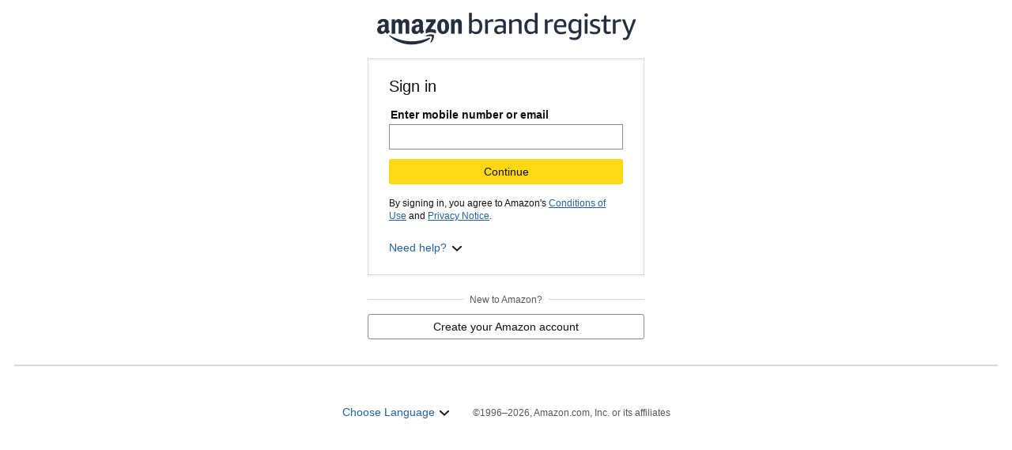

--- FILE ---
content_type: text/html;charset=UTF-8
request_url: https://brandregistry.amazon.ae/ap/signin?openid.return_to=https%3A%2F%2Fbrandregistry.amazon.ae%2F&openid.identity=http%3A%2F%2Fspecs.openid.net%2Fauth%2F2.0%2Fidentifier_select&openid.assoc_handle=amzn_brand_desktop_ae&openid.mode=checkid_setup&openid.claimed_id=http%3A%2F%2Fspecs.openid.net%2Fauth%2F2.0%2Fidentifier_select&openid.ns=http%3A%2F%2Fspecs.openid.net%2Fauth%2F2.0&mons_redirect=sign_in
body_size: 11059
content:







<!doctype html><html lang="en-AE" class="a-no-js" data-19ax5a9jf="dingo">
  <head><script>var aPageStart = (new Date()).getTime();</script><meta charset="utf-8"/>
    
    <title dir="ltr">Amazon Sign In</title>

    <script>
      if (!window.ueLogError) {
        // CSM is not supported so disable SIEGE CSM instrumentation
        window.siegeCseConfig = {
          disableCsmInstrumentation: true
        }
      }
    </script>

    
      

      
        <link rel="stylesheet" href="https://m.media-amazon.com/images/I/213sKsGm6jL._RC|51gj1xZyoqL.css_.css?AUIClients/AmazonUI" />
<link rel="stylesheet" href="https://m.media-amazon.com/images/I/11T9EXq1JNL._RC|01cxwTawfML.css,41mvUzsVUUL.css,314EM8NicaL.css,21JMC7OC91L.css,01xH+fhFIJL.css,01EJgRrSvHL.css,413Vvv3GONL.css,1170nDgl0uL.css,01Rw4F+QU6L.css,016PR8+GNpL.css,11NeGmEx+fL.css,01LmAy9LJTL.css,01IdKcBuAdL.css,01iHqjS7YfL.css,01eVBHHaY+L.css,21XTBCXp9XL.css,11pDJV08stL.css,51deSG78a3L.css,01HWrzt-WgL.css,01XPHJk60-L.css,11aX6hlPzjL.css,01GAxF7K5tL.css,01ZM-s8Z3xL.css,21gEzBqpmtL.css,11CFYS0t4PL.css,21TxBPhrLyL.css,21Dt9D2TuML.css,31pv-avb0XL.css,111h7n9dRnL.css,31UjVzu+qrL.css,01BobvJ+BYL.css,11PDZ29p-PL.css,11kbPm9N5xL.css,215WpAjwzoL.css,11sUwulETuL.css,114aTS6SjML.css,01xFKTPySiL.css,21veZgndJZL.css,21OD8FuBraL.css,11XozyxiH7L.css,21OIIrnkCdL.css,11bW5bxACjL.css,119Cktja74L.css,11PMguLK6gL.css,01890+Vwk8L.css,11sjvwOAToL.css,01qiwJ7qDfL.css,21AS3Iv3HQL.css,016mfgi+D2L.css,01VinDhK+DL.css,31XjpIsCWeL.css,21msrr4h2yL.css,013-xYw+SRL.css_.css?AUIClients/AmazonUI#us.not-trident.1305099-T1.1288153-T2.1288171-T2.1343405-T1.1330429-T1" />
<link rel="stylesheet" href="https://m.media-amazon.com/images/I/01SdjaY0ZsL._RC|31jdWD+JB+L.css,51ys061DLXL.css_.css?AUIClients/AuthenticationPortalAssets" />
<link rel="stylesheet" href="https://m.media-amazon.com/images/I/21Kn+EeZqiL.css?AUIClients/CVFAssets" />
<script>
(function(b,a,c,d){if((b=b.AmazonUIPageJS||b.P)&&b.when&&b.register){c=[];for(a=a.currentScript;a;a=a.parentElement)a.id&&c.push(a.id);return b.log("A copy of P has already been loaded on this page.","FATAL",c.join(" "))}})(window,document,Date);(function(a,b,c,d){"use strict";a._pSetI=function(){return null}})(window,document,Date);(function(c,e,I,B){"use strict";c._pd=function(){var a,u;return function(C,f,h,k,b,D,v,E,F){function w(d){try{return d()}catch(J){return!1}}function l(){if(m){var d={w:c.innerWidth||b.clientWidth,h:c.innerHeight||b.clientHeight};5<Math.abs(d.w-q.w)||50<d.h-q.h?(q=d,n=4,(d=a.mobile||a.tablet?450<d.w&&d.w>d.h:1250<=d.w)?k(b,"a-ws"):b.className=v(b,"a-ws")):0<n&&(n--,x=setTimeout(l,16))}}function G(d){(m=d===B?!m:!!d)&&l()}function H(){return m}if(!u){u=!0;var r=function(){var d=["O","ms","Moz","Webkit"],
c=e.createElement("div");return{testGradients:function(){return!0},test:function(a){var b=a.charAt(0).toUpperCase()+a.substr(1);a=(d.join(b+" ")+b+" "+a).split(" ");for(b=a.length;b--;)if(""===c.style[a[b]])return!0;return!1},testTransform3d:function(){return!0}}}(),y=b.className,z=/(^| )a-mobile( |$)/.test(y),A=/(^| )a-tablet( |$)/.test(y);a={audio:function(){return!!e.createElement("audio").canPlayType},video:function(){return!!e.createElement("video").canPlayType},canvas:function(){return!!e.createElement("canvas").getContext},
svg:function(){return!!e.createElementNS&&!!e.createElementNS("http://www.w3.org/2000/svg","svg").createSVGRect},offline:function(){return navigator.hasOwnProperty&&navigator.hasOwnProperty("onLine")&&navigator.onLine},dragDrop:function(){return"draggable"in e.createElement("span")},geolocation:function(){return!!navigator.geolocation},history:function(){return!(!c.history||!c.history.pushState)},webworker:function(){return!!c.Worker},autofocus:function(){return"autofocus"in e.createElement("input")},
inputPlaceholder:function(){return"placeholder"in e.createElement("input")},textareaPlaceholder:function(){return"placeholder"in e.createElement("textarea")},localStorage:function(){return"localStorage"in c&&null!==c.localStorage},orientation:function(){return"orientation"in c},touch:function(){return"ontouchend"in e},gradients:function(){return r.testGradients()},hires:function(){var a=c.devicePixelRatio&&1.5<=c.devicePixelRatio||c.matchMedia&&c.matchMedia("(min-resolution:144dpi)").matches;E("hiRes"+
(z?"Mobile":A?"Tablet":"Desktop"),a?1:0);return a},transform3d:function(){return r.testTransform3d()},touchScrolling:function(){return f(/Windowshop|android|OS ([5-9]|[1-9][0-9]+)(_[0-9]{1,2})+ like Mac OS X|SOFTWARE=([5-9]|[1-9][0-9]+)(.[0-9]{1,2})+.*DEVICE=iPhone|Chrome|Silk|Firefox|Trident.+?; Touch/i)},ios:function(){return f(/OS [1-9][0-9]*(_[0-9]*)+ like Mac OS X/i)&&!f(/trident|Edge/i)},android:function(){return f(/android.([1-9]|[L-Z])/i)&&!f(/trident|Edge/i)},mobile:function(){return z},
tablet:function(){return A},rtl:function(){return"rtl"===b.dir}};for(var g in a)a.hasOwnProperty(g)&&(a[g]=w(a[g]));for(var t="textShadow textStroke boxShadow borderRadius borderImage opacity transform transition".split(" "),p=0;p<t.length;p++)a[t[p]]=w(function(){return r.test(t[p])});var m=!0,x=0,q={w:0,h:0},n=4;l();h(c,"resize",function(){clearTimeout(x);n=4;l()});b.className=v(b,"a-no-js");k(b,"a-js");!f(/OS [1-8](_[0-9]*)+ like Mac OS X/i)||c.navigator.standalone||f(/safari/i)||k(b,"a-ember");
h=[];for(g in a)a.hasOwnProperty(g)&&a[g]&&h.push("a-"+g.replace(/([A-Z])/g,function(a){return"-"+a.toLowerCase()}));k(b,h.join(" "));b.setAttribute("data-aui-build-date",F);C.register("p-detect",function(){return{capabilities:a,localStorage:a.localStorage&&D,toggleResponsiveGrid:G,responsiveGridEnabled:H}});return a||{}}}}()})(window,document,Date);(function(a,p,q,k){function m(e,b,c,g){a.P.when.apply(a.P,b).register("flow:"+e,function(){var a=g.apply(this,arguments);return c||a})}function l(e){a.P.log(e,"FATAL","AmazonUIPageJS@AUIDefineJS")}function f(a,b,c){Object.defineProperty(a,b,{value:c,writable:!1})}function n(e,b,c){"string"!==typeof e&&a.P.error("Anonymous modules are not supported.");var g=c!==k?c:"function"===typeof b?b:k;g||a.P.error("A callback must be provided");var f,h=[];if(c&&Array.isArray(b)&&(h=b.reduce(function(b,d){if("module"===
d||"require"===d)a.P.error('"module" or "require" injection is not supported.');else if("exports"===d){d=f={};var c="flow:"+e+"-exports";a.P.declare(c,d);b.push(c)}else 0!==d.lastIndexOf("@amzn/",0)?l("Dependency "+d+" does not begin with '@amzn/'"):b.push("flow:"+d);return b},[]),b.length!==h.length))return;m(e,h,f,g)}"use strict";Object.prototype.hasOwnProperty.call(a,"aui")?l("AUIDefineJS is already present globally"):(f(a,"aui",{}),f(a.aui,"amd_define",n))})(window,document,Date);(function(g,h,C,D){function K(a){l&&l.tag&&l.tag(p(":","aui",a))}function q(a,b){l&&l.count&&l.count("aui:"+a,0===b?0:b||(l.count("aui:"+a)||0)+1)}function L(a){try{return a.test(navigator.userAgent)}catch(b){return!1}}function x(a,b,c){a.addEventListener?a.addEventListener(b,c,!1):a.attachEvent&&a.attachEvent("on"+b,c)}function p(a,b,c,f){b=b&&c?b+a+c:b||c;return f?p(a,b,f):b}function y(a,b,c){try{Object.defineProperty(a,b,{value:c,writable:!1})}catch(f){a[b]=c}return c}function M(a,b){a.className=
N(a,b)+" "+b}function N(a,b){return(" "+a.className+" ").split(" "+b+" ").join(" ").replace(/^ | $/g,"")}function aa(a,b,c){var f=c=a.length,e=function(){f--||(E.push(b),F||(m?m.set(z):setTimeout(z,0),F=!0))};for(e();c--;)O[a[c]]?e():(u[a[c]]=u[a[c]]||[]).push(e)}function ba(a,b,c,f,e){var d=h.createElement(a?"script":"link");x(d,"error",f);e&&x(d,"load",e);a?(d.type="text/javascript",d.async=!0,c&&/AUIClients|images[/]I/.test(b)&&d.setAttribute("crossorigin","anonymous"),d.src=b):(d.rel="stylesheet",
d.href=b);h.getElementsByTagName("head")[0].appendChild(d)}function P(a,b){return function(c,f){function e(){ba(b,c,d,function(b){G?q("resource_unload"):d?(d=!1,q("resource_retry"),e()):(q("resource_error"),a.log("Asset failed to load: "+c));b&&b.stopPropagation?b.stopPropagation():g.event&&(g.event.cancelBubble=!0)},f)}if(Q[c])return!1;Q[c]=!0;q("resource_count");var d=!0;return!e()}}function ca(a,b,c){for(var f={name:a,guard:function(c){return b.guardFatal(a,c)},guardTime:function(a){return b.guardTime(a)},
logError:function(c,d,e){b.logError(c,d,e,a)}},e=[],d=0;d<c.length;d++)A.hasOwnProperty(c[d])&&(e[d]=H.hasOwnProperty(c[d])?H[c[d]](A[c[d]],f):A[c[d]]);return e}function v(a,b,c,f,e){return function(d,k){function n(){var a=null;f?a=k:"function"===typeof k&&(q.start=r(),a=k.apply(g,ca(d,h,l)),q.end=r());if(b){A[d]=a;a=d;for(O[a]=!0;(u[a]||[]).length;)u[a].shift()();delete u[a]}q.done=!0}var h=e||this;"function"===typeof d&&(k=d,d=D);b&&(d=d?d.replace(R,""):"__NONAME__",I.hasOwnProperty(d)&&h.error(p(", reregistered by ",
p(" by ",d+" already registered",I[d]),h.attribution),d),I[d]=h.attribution);for(var l=[],m=0;m<a.length;m++)l[m]=a[m].replace(R,"");var q=w[d||"anon"+ ++da]={depend:l,registered:r(),namespace:h.namespace};d&&ea.hasOwnProperty(d);c?n():aa(l,h.guardFatal(d,n),d);return{decorate:function(a){H[d]=h.guardFatal(d,a)}}}}function S(a){return function(){var b=Array.prototype.slice.call(arguments);return{execute:v(b,!1,a,!1,this),register:v(b,!0,a,!1,this)}}}function J(a,b){return function(c,f){f||(f=c,c=
D);var e=this.attribution;return function(){n.push(b||{attribution:e,name:c,logLevel:a});var d=f.apply(this,arguments);n.pop();return d}}}function B(a,b){this.load={js:P(this,!0),css:P(this)};y(this,"namespace",b);y(this,"attribution",a)}function T(){h.body?k.trigger("a-bodyBegin"):setTimeout(T,20)}"use strict";var t=C.now=C.now||function(){return+new C},r=function(a){return a&&a.now?a.now.bind(a):t}(g.performance),fa=r(),ea={},l=g.ue;K();K("aui_build_date:3.25.10-2026-01-13");var U={getItem:function(a){try{return g.localStorage.getItem(a)}catch(b){}},
setItem:function(a,b){try{return g.localStorage.setItem(a,b)}catch(c){}}},m=g._pSetI(),E=[],ha=[],F=!1,ia=navigator.scheduling&&"function"===typeof navigator.scheduling.isInputPending;var z=function(){for(var a=m?m.set(z):setTimeout(z,0),b=t();ha.length||E.length;)if(E.shift()(),m&&ia){if(150<t()-b&&!navigator.scheduling.isInputPending()||50<t()-b&&navigator.scheduling.isInputPending())return}else if(50<t()-b)return;m?m.clear(a):clearTimeout(a);F=!1};var O={},u={},Q={},G=!1;x(g,"beforeunload",function(){G=
!0;setTimeout(function(){G=!1},1E4)});var R=/^prv:/,I={},A={},H={},w={},da=0,ja=String.fromCharCode(92),n=[],V=!0,W=g.onerror;g.onerror=function(a,b,c,f,e){e&&"object"===typeof e||(e=Error(a,b,c),e.columnNumber=f,e.stack=b||c||f?p(ja,e.message,"at "+p(":",b,c,f)):D);var d=n.pop()||{};e.attribution=p(":",e.attribution||d.attribution,d.name);e.logLevel=d.logLevel;e.attribution&&console&&console.log&&console.log([e.logLevel||"ERROR",a,"thrown by",e.attribution].join(" "));n=[];W&&(d=[].slice.call(arguments),
d[4]=e,W.apply(g,d))};B.prototype={logError:function(a,b,c,f){b={message:b,logLevel:c||"ERROR",attribution:p(":",this.attribution,f)};if(g.ueLogError)return g.ueLogError(a||b,a?b:null),!0;console&&console.error&&(console.log(b),console.error(a));return!1},error:function(a,b,c,f){a=Error(p(":",f,a,c));a.attribution=p(":",this.attribution,b);throw a;},guardError:J(),guardFatal:J("FATAL"),guardCurrent:function(a){var b=n[n.length-1];return b?J(b.logLevel,b).call(this,a):a},guardTime:function(a){var b=
n[n.length-1],c=b&&b.name;return c&&c in w?function(){var b=r(),e=a.apply(this,arguments);w[c].async=(w[c].async||0)+r()-b;return e}:a},log:function(a,b,c){return this.logError(null,a,b,c)},declare:v([],!0,!0,!0),register:v([],!0),execute:v([]),AUI_BUILD_DATE:"3.25.10-2026-01-13",when:S(),now:S(!0),trigger:function(a,b,c){var f=t();this.declare(a,{data:b,pageElapsedTime:f-(g.aPageStart||NaN),triggerTime:f});c&&c.instrument&&X.when("prv:a-logTrigger").execute(function(b){b(a)})},handleTriggers:function(){this.log("handleTriggers deprecated")},
attributeErrors:function(a){return new B(a)},_namespace:function(a,b){return new B(a,b)},setPriority:function(a){V?V=!1:this.log("setPriority only accept the first call.")}};var k=y(g,"AmazonUIPageJS",new B);var X=k._namespace("PageJS","AmazonUI");X.declare("prv:p-debug",w);k.declare("p-recorder-events",[]);k.declare("p-recorder-stop",function(){});y(g,"P",k);T();if(h.addEventListener){var Y;h.addEventListener("DOMContentLoaded",Y=function(){k.trigger("a-domready");h.removeEventListener("DOMContentLoaded",
Y,!1)},!1)}var Z=h.documentElement,ka=g._pd(k,L,x,M,Z,U,N,q,"3.25.10-2026-01-13");L(/UCBrowser/i)||ka.localStorage&&M(Z,U.getItem("a-font-class"));k.declare("a-event-revised-handling",!1);k.declare("a-fix-event-off",!1);q("pagejs:pkgExecTime",r()-fa)})(window,document,Date);
  (window.AmazonUIPageJS ? AmazonUIPageJS : P).load.js('https://m.media-amazon.com/images/I/11zuylp74DL._RC|61xJcNKKLXL.js,11Y+5x+kkTL.js,51LPrROZ2JL.js,11EeeaacI2L.js,11GgN1+C7hL.js,01+z+uIeJ-L.js,01VRMV3FBdL.js,21NadQlXUWL.js,01vRf9id2EL.js,11a7qqY8xXL.js,11vhDGG+U+L.js,51C4kaFbiAL.js,11FhdH2HZwL.js,11wb9K3sw0L.js,11BrgrMAHUL.js,11GPhx42StL.js,210X-JWUe-L.js,01Svfxfy8OL.js,61uZ+hPSDZL.js,01ikBbTAneL.js,316JwWyajNL.js,01qXJuwGmxL.js,01WlsjNmqIL.js,11F929pmpYL.js,31vxRYDelFL.js,01rpauTep4L.js,31rqCOnXDNL.js,011FfPwYqHL.js,21HPT7uhUGL.js,013ncka0wXL.js,21kN0q4IA-L.js,01VvIkYCafL.js,11vb6P5C5AL.js,01VMML3XPCL.js_.js?AUIClients/AmazonUI#372963-T1.1329374-T1.1343405-T1.1330429-T1.1340773-T1');
  (window.AmazonUIPageJS ? AmazonUIPageJS : P).load.js('https://m.media-amazon.com/images/I/21ZMwVh4T0L._RC|21OJDARBhQL.js,218GJg15I8L.js,31lucpmF4CL.js,21juQdw6GzL.js,61koai+TgOL.js_.js?AUIClients/AuthenticationPortalAssets#ae');
  (window.AmazonUIPageJS ? AmazonUIPageJS : P).load.js('https://m.media-amazon.com/images/I/01wGDSlxwdL.js?AUIClients/AuthenticationPortalInlineAssets');
  (window.AmazonUIPageJS ? AmazonUIPageJS : P).load.js('https://m.media-amazon.com/images/I/41-RQKAvXBL.js?AUIClients/CVFAssets');
  (window.AmazonUIPageJS ? AmazonUIPageJS : P).load.js('https://m.media-amazon.com/images/I/8150jbgvn9L.js?AUIClients/SiegeClientSideEncryptionAUI');
  (window.AmazonUIPageJS ? AmazonUIPageJS : P).load.js('https://m.media-amazon.com/images/I/31jdfgcsPAL.js?AUIClients/AmazonUIFormControlsJS');
  (window.AmazonUIPageJS ? AmazonUIPageJS : P).load.js('https://m.media-amazon.com/images/I/71tzSphW18L.js?AUIClients/IdentityWebAuthnAssets');
  (window.AmazonUIPageJS ? AmazonUIPageJS : P).load.js('https://m.media-amazon.com/images/I/51Jl74g24BL.js?AUIClients/IdentityJsCommonAssets');
  (window.AmazonUIPageJS ? AmazonUIPageJS : P).load.js('https://m.media-amazon.com/images/I/81DZYUcBvrL.js?AUIClients/FWCIMAssets');
</script>

      
    

    
    
    
      <script type="a-state" data-a-state="{&quot;key&quot;:&quot;sif-encryption-profile&quot;}">{"sifProfile":"AuthenticationPortalSigninEU"}</script>
      <script type="text/javascript" async src="https://static.siege-amazon.com/prod/profiles/AuthenticationPortalSigninEU.js"></script>
    
    
  </head>

  <body class="ap-locale-en_AE a-m-us a-aui_72554-c a-aui_killswitch_csa_logger_372963-t1 a-aui_template_weblab_cache_333406-c a-bw_aui_cxc_alert_measurement_1074111-c a-bw_aui_stepper_enable_strategies_1_1330429-t1"><div id="a-page"><script type="a-state" data-a-state="{&quot;key&quot;:&quot;a-wlab-states&quot;}">{"AUI_KILLSWITCH_CSA_LOGGER_372963":"T1","BW_AUI_STEPPER_ENABLE_STRATEGIES_1_1330429":"T1"}</script>
    
    <div class="a-section a-padding-medium auth-workflow">
      <div class="a-section a-spacing-none auth-navbar">
        




  


<div class="a-section a-spacing-medium a-text-center">
  
    
      
        

        
          
            
              <img src="https://m.media-amazon.com/images/G/39/brand-central/login/br-logo._CB615458693_.png"/>
            

            
          
        
      
    

    
  
</div>


      </div>

      <div id="authportal-center-section" class="a-section">
        
          

          
            <div id="authportal-main-section" class="a-section">
              





<div class="a-section a-spacing-base auth-pagelet-container">
  
    
    
      <div id="auth-cookie-warning-message" class="a-box a-alert a-alert-warning" aria-live="polite" aria-atomic="true"><div class="a-box-inner a-alert-container"><h4 class="a-alert-heading">Please Enable Cookies to Continue</h4><i class="a-icon a-icon-alert" aria-hidden="true"></i><div class="a-alert-content">
        <p>
          <a class="a-link-normal" href="/gp/help/customer/display.html/ref=ap_cookie_error_help?">
            
          </a>
        </p>
      </div></div></div>
    
  
</div>

<div class="a-section auth-pagelet-container">
  





<script type="a-state" data-a-state="{&quot;key&quot;:&quot;convert_to_en_digits&quot;}">{"enabled":false}</script>



<!-- Set cross domain sso variables to be used for making Ajax calls to central Identity domain -->


<!-- Set cross domain sso variables to be used for making Ajax calls to central Identity domain -->


<!-- show a warning modal dialog when the third party account is connected with Amazon -->







<div id="passkey-error-alert" class="a-box a-alert a-alert-error aok-hidden a-spacing-base" role="alert"><div class="a-box-inner a-alert-container"><h4 class="a-alert-heading">Passkey error</h4><i class="a-icon a-icon-alert" aria-hidden="true"></i><div class="a-alert-content">
  <p id="passkey-client-error-message">
    Something went wrong. Please sign in another way or follow any instructions provided by your device.
  </p>
  <p id="passkey-generic-server-error-message" class="aok-hidden">
    Sorry, your passkey isn't working. There might be a problem with the server. Sign in with your password or try your passkey again later.
  </p>
  <p id="passkey-server-error-message" class="aok-hidden"></p>
</div></div></div>

  <!-- shows an info modal dialog when a test is using Single Page -->
  


  
    





<div class="a-section a-spacing-base">
  <div class="a-section">
    
    <form name="signIn" method="post" novalidate action="https://brandregistry.amazon.ae/ap/signin" class="auth-validate-form auth-real-time-validation a-spacing-none">
      <input type="hidden" name="appActionToken" value="RjrCVDsvznkx0MAuQVnMZtxo6Pf24ko_kGBj4XUsOzw=:3" /><input type="hidden" name="appAction" value="SIGNIN_PWD_COLLECT" />
      <input type="hidden" name="subPageType" value="SignInClaimCollect"/>

      




  
    <input type="hidden" name="openid.return_to" value="ape:aHR0cHM6Ly9icmFuZHJlZ2lzdHJ5LmFtYXpvbi5hZS8=" />
  
    <input type="hidden" name="prevRID" value="ape:M1RXRzI5MTBXTkJNMkE5R1FQSE4=" />
  
    <input type="hidden" name="webAuthnChallengeIdForAutofill" value="AQWJS4eshRoF6U1K-0isP3MtwH3ZFOiY:EU" />
  
    <input type="hidden" name="webAuthnGetParametersForAutofill" value="eyJycElkIjoiYW1hem9uLmFlIiwiY2hhbGxlbmdlIjoiQVFXSlM0ZXNoUm9GNlUxSy0waXNQM010d0gzWkZPaVkiLCJ0aW1lb3V0Ijo5MDAwMDAsIm1lZGlhdGlvbiI6ImNvbmRpdGlvbmFsIiwidXNlclZlcmlmaWNhdGlvbiI6InByZWZlcnJlZCJ9" />
  
    <input type="hidden" name="workflowState" value="eyJ6aXAiOiJERUYiLCJlbmMiOiJBMjU2R0NNIiwiYWxnIjoiQTI1NktXIn0.D5NQdupYZ8QfPZD7hyt8Cz5oZvpfLwgKXKXpeYXKhcB93hyhzoUmFw.DYYLQCMpgz1Q8XLd.[base64].cLyUajEO7jov_ueQSnd0WA" />
  



      <div class="a-section">
        <div class="a-box"><div class="a-box-inner a-padding-extra-large">
          <h1 class="a-size-medium-plus a-spacing-small">
            Sign in
          </h1>
          <!-- optional subheading element -->
          
          <div class="a-row a-spacing-base">
            <label for="ap_email" class="a-form-label">
              Enter mobile number or email
            </label>
            
            
              
                
              
              
              
              
            

            <input type="email" maxlength="128" id="ap_email" autocomplete="webauthn" name="email" spellcheck="false" class="a-input-text a-span12 auth-autofocus auth-required-field auth-require-claim-validation" aria-required="true"/>
            

            <input type="password" maxlength="1024" id="ap-credential-autofill-hint" name="password" spellcheck="false" class="a-input-text hide" aria-required="true"/>
            



















































  



<div id="auth-email-missing-alert" class="a-box a-alert-inline a-alert-inline-error auth-inlined-error-message a-spacing-top-base" role="alert"><div class="a-box-inner a-alert-container"><i class="a-icon a-icon-alert" aria-hidden="true"></i><div class="a-alert-content">
  Enter your mobile phone number or email
</div></div></div>

  



<div id="auth-email-invalid-claim-alert" class="a-box a-alert-inline a-alert-inline-error auth-inlined-error-message a-spacing-top-base" role="alert"><div class="a-box-inner a-alert-container"><i class="a-icon a-icon-alert" aria-hidden="true"></i><div class="a-alert-content">
  Invalid email or mobile number
</div></div></div>

  
  












          </div>

          
          <input type="hidden" name="create" value="0"/>

          <div class="a-section">
            
            









            
            <span id="continue" class="a-button a-button-span12 a-button-primary"><span class="a-button-inner"><input id="continue" aria-describedby="legalTextRow" class="a-button-input" type="submit" aria-labelledby="continue-announce"/><span id="continue-announce" class="a-button-text" aria-hidden="true">
              Continue
            </span></span></span>

            
            
              



<div id="legalTextRow" class="a-row a-spacing-top-medium a-size-small">
  By signing in, you agree to Amazon's <a href="/gp/help/customer/display.html/ref=ap_signin_notification_condition_of_use?ie=UTF8&amp;nodeId=201909000">Conditions of Use</a> and <a href="/gp/help/customer/display.html/ref=ap_signin_notification_privacy_notice?ie=UTF8&amp;nodeId=201909010">Privacy Notice</a>.
</div> 

            

            
<script>
  function cf() {
    if (typeof window.uet === 'function') {
      uet('cf');
    }
    if (window.embedNotification &&
      typeof window.embedNotification.onCF === 'function') {
      embedNotification.onCF();
    }
  }
</script>

<script type="text/javascript">cf()</script>

          </div>

          

          

          




    
    
        
    



    
    
    
        <div class="a-section">
            <div class="a-row a-expander-container a-expander-inline-container">
                <a aria-expanded="false" role="button" href="javascript:void(0)" data-action="a-expander-toggle" class="a-expander-header a-declarative a-expander-inline-header a-link-expander" data-a-expander-toggle="{&quot;allowLinkDefault&quot;:true, &quot;expand_prompt&quot;:&quot;&quot;, &quot;collapse_prompt&quot;:&quot;&quot;}"><i class="a-icon a-icon-expand"></i><span class="a-expander-prompt">
                    Need help?
                </span></a>
                <ul class="a-unordered-list a-nostyle a-vertical">
                    
                        <li><span class="a-list-item">
                            <div data-expanded="false" class="a-expander-content a-expander-inline-content a-expander-inner" style="display:none">
                                



  
  
    
  

<a id="auth-fpp-link-bottom" class="a-link-normal" href="https://brandregistry.amazon.ae/ap/forgotpassword?openid.identity=http%3A%2F%2Fspecs.openid.net%2Fauth%2F2.0%2Fidentifier_select&amp;webAuthnChallengeIdForAutofill=AQWJS4eshRoF6U1K-0isP3MtwH3ZFOiY%3AEU&amp;webAuthnGetParametersForAutofill=eyJycElkIjoiYW1hem9uLmFlIiwiY2hhbGxlbmdlIjoiQVFXSlM0ZXNoUm9GNlUxSy0waXNQM010d0gzWkZPaVkiLCJ0aW1lb3V0Ijo5MDAwMDAsIm1lZGlhdGlvbiI6ImNvbmRpdGlvbmFsIiwidXNlclZlcmlmaWNhdGlvbiI6InByZWZlcnJlZCJ9&amp;pageId=amzn_brand_desktop_ae&amp;openid.return_to=https%3A%2F%2Fbrandregistry.amazon.ae%2F&amp;prevRID=3TWG2910WNBM2A9GQPHN&amp;openid.assoc_handle=amzn_brand_desktop_ae&amp;openid.mode=checkid_setup&amp;prepopulatedLoginId=&amp;failedSignInCount=0&amp;openid.claimed_id=http%3A%2F%2Fspecs.openid.net%2Fauth%2F2.0%2Fidentifier_select&amp;openid.ns=http%3A%2F%2Fspecs.openid.net%2Fauth%2F2.0">
  Forgot your password?
</a>
                            </div>
                        </span></li>
                    
                    
                        <li><span class="a-list-item">
                            <div data-expanded="false" class="a-expander-content a-expander-inline-content a-expander-inner" style="display:none">
                                <a id="ap-other-signin-issues-link" class="a-link-normal" href="https://www.amazon.ae/gp/help/customer/account-issues/">
                                    Other issues with Sign-In
                                </a>
                            </div>
                        </span></li>
                    
                </ul>
            </div>
        </div>
    




          




  
  
  
    
      
      
      
        
        
      
    
  


          
          

          






          
          
        </div></div>
      </div>
    </form>
  </div>
  
    
    
      
        
        <div class="a-divider a-divider-break"><h5 aria-level="5">New to Amazon?</h5></div>
        <span id="auth-create-account-link" class="a-button a-button-span12 a-button-base"><span class="a-button-inner"><a id="createAccountSubmit" href="https://brandregistry.amazon.ae/ap/register?openid.return_to=https%3A%2F%2Fbrandregistry.amazon.ae%2F&amp;prevRID=3TWG2910WNBM2A9GQPHN&amp;openid.identity=http%3A%2F%2Fspecs.openid.net%2Fauth%2F2.0%2Fidentifier_select&amp;openid.assoc_handle=amzn_brand_desktop_ae&amp;openid.mode=checkid_setup&amp;prepopulatedLoginId=&amp;failedSignInCount=0&amp;webAuthnChallengeIdForAutofill=AQWJS4eshRoF6U1K-0isP3MtwH3ZFOiY%3AEU&amp;webAuthnGetParametersForAutofill=eyJycElkIjoiYW1hem9uLmFlIiwiY2hhbGxlbmdlIjoiQVFXSlM0ZXNoUm9GNlUxSy0waXNQM010d0gzWkZPaVkiLCJ0aW1lb3V0Ijo5MDAwMDAsIm1lZGlhdGlvbiI6ImNvbmRpdGlvbmFsIiwidXNlclZlcmlmaWNhdGlvbiI6InByZWZlcnJlZCJ9&amp;openid.claimed_id=http%3A%2F%2Fspecs.openid.net%2Fauth%2F2.0%2Fidentifier_select&amp;pageId=amzn_brand_desktop_ae&amp;openid.ns=http%3A%2F%2Fspecs.openid.net%2Fauth%2F2.0" class="a-button-text">
          Create your Amazon account
        </a></span></span>
      
    
  

  

  

  

</div>

  
  

</div>
            </div>
          
        
      </div>

      
      <div id="right-2">
      </div>

      <div class="a-section a-spacing-top-extra-large auth-footer">
        



<div class="a-divider a-divider-section"><div class="a-divider-inner"></div></div>

<div class="a-section a-spacing-small a-text-center a-size-mini">
  <span class="auth-footer-seperator"></span>

  <ul>
    
  </ul>

  
</div>




<div class="a-section a-spacing-none a-text-center">
  




  
















<span class="a-declarative" data-action="a-popover" data-a-popover="{&quot;closeButton&quot;:&quot;false&quot;,&quot;inlineContent&quot;:&quot;\u003cdiv data-a-input-name=\&quot;other-language-option\&quot; data-action=\&quot;other-languge-option-click\&quot; class=\&quot;a-radio a-radio-fancy a-declarative a-spacing-small\&quot;&gt;\u003clabel&gt;\u003cinput type=\&quot;radio\&quot; name=\&quot;other-language-option\&quot; value=\&quot;https://brandregistry.amazon.ae/ap/signin?prevRID=3TWG2910WNBM2A9GQPHN&amp;amp;openid.identity=http%3A%2F%2Fspecs.openid.net%2Fauth%2F2.0%2Fidentifier_select&amp;amp;openid.assoc_handle=amzn_brand_desktop_ae&amp;amp;openid.mode=checkid_setup&amp;amp;prepopulatedLoginId=&amp;amp;failedSignInCount=0&amp;amp;webAuthnChallengeIdForAutofill=AQWJS4eshRoF6U1K-0isP3MtwH3ZFOiY%3AEU&amp;amp;webAuthnGetParametersForAutofill=eyJycElkIjoiYW1hem9uLmFlIiwiY2hhbGxlbmdlIjoiQVFXSlM0ZXNoUm9GNlUxSy0waXNQM010d0gzWkZPaVkiLCJ0aW1lb3V0Ijo5MDAwMDAsIm1lZGlhdGlvbiI6ImNvbmRpdGlvbmFsIiwidXNlclZlcmlmaWNhdGlvbiI6InByZWZlcnJlZCJ9&amp;amp;openid.claimed_id=http%3A%2F%2Fspecs.openid.net%2Fauth%2F2.0%2Fidentifier_select&amp;amp;pageId=amzn_brand_desktop_ae&amp;amp;openid.ns=http%3A%2F%2Fspecs.openid.net%2Fauth%2F2.0&amp;amp;language=en_GB&amp;amp;openid.return_to=https%3A%2F%2Fbrandregistry.amazon.ae%2F%3Flanguage%3Den_GB\&quot;/&gt;\u003ci class=\&quot;a-icon a-icon-radio\&quot;&gt;\u003c/i&gt;\u003cspan class=\&quot;a-label a-radio-label\&quot;&gt;\n      English (UK)\n    \u003c/span&gt;\u003c/label&gt;\u003c/div&gt;\n  \n    \n\n    \u003cdiv data-a-input-name=\&quot;other-language-option\&quot; data-action=\&quot;other-languge-option-click\&quot; class=\&quot;a-radio a-radio-fancy a-declarative a-spacing-small\&quot;&gt;\u003clabel&gt;\u003cinput type=\&quot;radio\&quot; name=\&quot;other-language-option\&quot; value=\&quot;https://brandregistry.amazon.ae/ap/signin?prevRID=3TWG2910WNBM2A9GQPHN&amp;amp;openid.identity=http%3A%2F%2Fspecs.openid.net%2Fauth%2F2.0%2Fidentifier_select&amp;amp;openid.assoc_handle=amzn_brand_desktop_ae&amp;amp;openid.mode=checkid_setup&amp;amp;prepopulatedLoginId=&amp;amp;failedSignInCount=0&amp;amp;webAuthnChallengeIdForAutofill=AQWJS4eshRoF6U1K-0isP3MtwH3ZFOiY%3AEU&amp;amp;webAuthnGetParametersForAutofill=eyJycElkIjoiYW1hem9uLmFlIiwiY2hhbGxlbmdlIjoiQVFXSlM0ZXNoUm9GNlUxSy0waXNQM010d0gzWkZPaVkiLCJ0aW1lb3V0Ijo5MDAwMDAsIm1lZGlhdGlvbiI6ImNvbmRpdGlvbmFsIiwidXNlclZlcmlmaWNhdGlvbiI6InByZWZlcnJlZCJ9&amp;amp;openid.claimed_id=http%3A%2F%2Fspecs.openid.net%2Fauth%2F2.0%2Fidentifier_select&amp;amp;pageId=amzn_brand_desktop_ae&amp;amp;openid.ns=http%3A%2F%2Fspecs.openid.net%2Fauth%2F2.0&amp;amp;language=zh_CN&amp;amp;openid.return_to=https%3A%2F%2Fbrandregistry.amazon.ae%2F%3Flanguage%3Dzh_CN\&quot;/&gt;\u003ci class=\&quot;a-icon a-icon-radio\&quot;&gt;\u003c/i&gt;\u003cspan class=\&quot;a-label a-radio-label\&quot;&gt;\n      中国\n    \u003c/span&gt;\u003c/label&gt;\u003c/div&gt;\n  \n\n  \u003chr aria-hidden=\&quot;true\&quot; class=\&quot;a-divider-normal\&quot;/&gt;\n\n  \u003cdiv data-a-input-name=\&quot;current-language-option\&quot; class=\&quot;a-radio a-radio-fancy a-spacing-small\&quot;&gt;\u003clabel&gt;\u003cinput type=\&quot;radio\&quot; name=\&quot;current-language-option\&quot; value=\&quot;\&quot; checked/&gt;\u003ci class=\&quot;a-icon a-icon-radio\&quot;&gt;\u003c/i&gt;\u003cspan class=\&quot;a-label a-radio-label\&quot;&gt;\n    Choose Language\n  \u003c/span&gt;\u003c/label&gt;\u003c/div&gt;&quot;,&quot;position&quot;:&quot;triggerTop&quot;}">
  

  <a href="javascript:void(0)" role="button" class="a-popover-trigger a-declarative language-picker-popover">
    Choose Language
  <i class="a-icon a-icon-popover"></i></a>
</span>

  <span class="auth-footer-seperator"></span>


<span class="a-size-mini a-color-secondary">
  ©1996–2026, Amazon.com, Inc. or its affiliates
</span>

</div>

      </div>
    </div>

    <div id="auth-external-javascript" class="auth-external-javascript" data-external-javascripts="">
    </div>

    


<script type="text/javascript">
  try {
    var metadataList = document.getElementsByName('metadata1');
    if (metadataList.length == 0) {
      var input = document.createElement('input');
      input.name = 'metadata1';
      input.type = 'hidden';
      input.value = 'true';

      var authenticationFormList = document.getElementsByName('signIn');
      for (var index = 0; index < authenticationFormList.length; index++) {
        authenticationFormList[index].appendChild(input);
      }
    } else {
      for (var index = 0; index < metadataList.length; index++) {
        metadataList[index].value = 'true';
      }
    }
  } catch (e) {
    if (typeof window.ueLogError === 'function') {
      window.ueLogError(e, {
        message: 'Failed to populate default metadata value',
        logLevel: 'warn',
        attribution: 'FWCIMAssets'
      });
    }
  }
</script>
<script type="text/javascript">
    window.fwcimCmd = [
        
            ['profile', 'signIn']
            
        
    ];
</script>


    



    
    <!-- cache slot rendered -->
    
    
  </div></body>
</html>


--- FILE ---
content_type: application/x-javascript
request_url: https://m.media-amazon.com/images/I/51Jl74g24BL.js?AUIClients/IdentityJsCommonAssets
body_size: 13527
content:
(function(D){var k=window.AmazonUIPageJS||window.P,p=k._namespace||k.attributeErrors,A=p?p("IdentityJsCommonAssets",""):k;A.guardFatal?A.guardFatal(D)(A,window):A.execute(function(){D(A,window)})})(function(D,k,p){var A="function"===typeof Symbol&&"symbol"===typeof Symbol.iterator?function(p){return typeof p}:function(p){return p&&"function"===typeof Symbol&&p.constructor===Symbol&&p!==Symbol.prototype?"symbol":typeof p};(function(){function z(b){var c=M[b];if(c!==p)return c.exports;c=M[b]={exports:{}};
D[b](c,c.exports,z);return c.exports}var D={5276:function(b,c,a){function d(a,b){var c=Object.keys(a);if(Object.getOwnPropertySymbols){var m=Object.getOwnPropertySymbols(a);b&&(m=m.filter(function(b){return Object.getOwnPropertyDescriptor(a,b).enumerable}));c.push.apply(c,m)}return c}function g(a){for(var b=1;b<arguments.length;b++){var c=null!=arguments[b]?arguments[b]:{};b%2?d(Object(c),!0).forEach(function(b){(0,m.default)(a,b,c[b])}):Object.getOwnPropertyDescriptors?Object.defineProperties(a,
Object.getOwnPropertyDescriptors(c)):d(Object(c)).forEach(function(b){Object.defineProperty(a,b,Object.getOwnPropertyDescriptor(c,b))})}return a}function e(a){var b=r();return function(){var c=(0,l.default)(a);if(b){var m=(0,l.default)(this).constructor;c=Reflect.construct(c,arguments,m)}else c=c.apply(this,arguments);return(0,u.default)(this,c)}}function r(){if("undefined"===typeof Reflect||!Reflect.construct||Reflect.construct.sham)return!1;if("function"===typeof Proxy)return!0;try{return Boolean.prototype.valueOf.call(Reflect.construct(Boolean,
[],function(){})),!0}catch(N){return!1}}var h=a(8135);Object.defineProperty(c,"__esModule",{value:!0});c.KatalMetricsDriverSushi=void 0;var q=h(a(2143)),t=h(a(4626)),u=h(a(1803)),l=h(a(6368)),w=h(a(7296)),y=h(a(2E3)),m=h(a(1514));b=h(a(6744));var n=h(a(421)),B=h(a(8119)),V={test:"com.amazon.eel.katal.metrics.core.nexus.gamma",prod:"com.amazon.eel.katal.metrics.core.nexus"};a=function(){function a(){(0,w.default)(this,a);(0,m.default)(this,"context",{})}(0,y.default)(a,[{key:"withSushiClient",value:function(a){console.log("withSushi client...");
this.context.sushiClient=a;return this}},{key:"withDomainRealm",value:function(a,b){this.context.domain=a;this.context.realm=b;return this}},{key:"withCustomProducer",value:function(a){this.context.sushiProducer=a;return this}},{key:"withCustomSourceGroup",value:function(a){this.context.sourceGroupId=a;return this}},{key:"withErrorHandler",value:function(a){this.context.errorHandler=a;return this}},{key:"withSushiClientOptions",value:function(a){this.context.sushiClientOptions=a;return this}},{key:"withSushiClientTransportOverride",
value:function(a){this.context.sushiClientTransportOverride=a;return this}},{key:"build",value:function(){return new Q(this.context)}}]);return a}();var Q=function(a){function b(a){(0,w.default)(this,b);var n=c.call(this);(0,m.default)((0,q.default)(n),"sushi",void 0);(0,m.default)((0,q.default)(n),"producerId",void 0);(0,m.default)((0,q.default)(n),"sourceGroupId",void 0);(0,m.default)((0,q.default)(n),"errorHandler",void 0);(0,m.default)((0,q.default)(n),"combinedErrorHandler",function(a){if(n.errorHandler)try{n.errorHandler(a);
return}catch(E){console.error("Error handling error publishing metrics:"),console.error(E)}n.defaultErrorHandler(a)});var d=a.domain,g=a.realm,t=a.errorHandler,B=a.sushiProducer;B=void 0===B?"katal":B;var e=a.sushiClientOptions,l=a.sushiClientTransportOverride,u=a.sourceGroupId||V[d]||V.test;n.sushi=a.sushiClient||n.buildSushiClient(d,g,u,e,l);n.errorHandler=t;n.producerId=B;n.sourceGroupId=u;return n}(0,t.default)(b,a);var c=e(b);(0,y.default)(b,[{key:"beforeUnload",value:function(a){this.sushi.onSushiUnload(a)}},
{key:"defaultErrorHandler",value:function(a){console.error("Error publishing metrics:");console.error(a)}},{key:"withErrorHandling",value:function(a){try{return a()}catch(P){this.combinedErrorHandler(P)}}},{key:"buildSushiClient",value:function(a,c,n,m,d){if(!a||!c)throw Error("KatalMetricsDriverSushi requires a domain and realm to build a sushi client.");return new B.default(b.getRealmName(c),n,this.combinedErrorHandler,m,d)}},{key:"publish",value:function(a,b,c){var m=this,d=3>arguments.length?
arguments[1]:arguments[2];this.withErrorHandling(function(){if(n.default.List===a.type)a.metricList.forEach(function(a){m.publish(a,d)});else{var b=m.mapObjectTypeToNexusSchema(a.type),c=g(g({},d.context),{},{metricKey:a.name,value:a.value});a.isMonitor&&(c.isMonitor=!0);m.sushi.reset();m.sushi.event(c,m.producerId,b,{ssd:1})}})}},{key:"mapObjectTypeToNexusSchema",value:function(a){switch(a){case n.default.String:return"katal.client.metrics.String.2";case n.default.Counter:return"katal.client.metrics.Counter.3";
case n.default.Timer:return"katal.client.metrics.Timer.2";default:throw Error("Unknown type ".concat(a," when publishing metric object."));}}}],[{key:"getRealmName",value:function(a){switch(a){case "NAAmazon":case "USAmazon":return B.default.REGIONS.NA;case "EUAmazon":return B.default.REGIONS.EU;case "FEAmazon":case "JPAmazon":return B.default.REGIONS.FE;case "CNAmazon":return B.default.REGIONS.CN;default:return a}}}]);return b}(b.default);c.KatalMetricsDriverSushi=Q;(0,m.default)(Q,"Builder",a)},
2798:function(b,c,a){c.Z=void 0;a(6470);b=a(5276).KatalMetricsDriverSushi;c.Z=b},817:function(b,c,a){function d(a,b){var c=Object.keys(a);if(Object.getOwnPropertySymbols){var m=Object.getOwnPropertySymbols(a);b&&(m=m.filter(function(b){return Object.getOwnPropertyDescriptor(a,b).enumerable}));c.push.apply(c,m)}return c}function g(a){for(var b=1;b<arguments.length;b++){var c=null!=arguments[b]?arguments[b]:{};b%2?d(Object(c),!0).forEach(function(b){(0,h.default)(a,b,c[b])}):Object.getOwnPropertyDescriptors?
Object.defineProperties(a,Object.getOwnPropertyDescriptors(c)):d(Object(c)).forEach(function(b){Object.defineProperty(a,b,Object.getOwnPropertyDescriptor(c,b))})}return a}b=a(8135);Object.defineProperty(c,"__esModule",{value:!0});c["default"]=void 0;var e=b(a(7296)),r=b(a(2E3)),h=b(a(1514)),q=b(a(7015)),t=b(a(949)),u=b(a(8786)),l=a(7552),w=a(4650),y=["site","serviceName","methodName"],m=["actionId"],n=function(){function a(){var b=0<arguments.length&&arguments[0]!==p?arguments[0]:{};(0,e.default)(this,
a);this.context=g({},b)}(0,r.default)(a,[{key:"merge",value:function(b){if(!b)return this;if(b instanceof a.Builder)throw Error("KatalMetricsContext.Builder object passed instead of KatalMetricsContext.  Try calling .build() method.");b=b instanceof a?b.context:b;b=g(g(g({},this.context),b),{},{relatedMetrics:(0,l.mergeLists)(this.context.relatedMetrics,b.relatedMetrics),relatedMetricsSingleAction:(0,l.mergeLists)(this.context.relatedMetricsSingleAction,b.relatedMetricsSingleAction),cloudWatchDimensions:(0,
l.mergeLists)(this.context.cloudWatchDimensions,b.cloudWatchDimensions)});return new a(b)}},{key:"withoutRelatedMetricsSingleAction",value:function(){return new a(g(g({},this.context),{},{relatedMetricsSingleAction:p}))}},{key:"driverContext",value:function(){var b=g({},this.context);delete b.relatedMetrics;delete b.relatedMetricsSingleAction;delete b.requestId;this.context.requestId&&(b.actionId=(0,w.embedRequestId)(b.actionId,this.context.requestId));return new a(b)}},{key:"getFields",value:function(){return g({},
this.context)}},{key:"validationError",value:function(){var a=this,b;if(b=(0,u.default)(y,function(b){if(a.context[b]==p)return Error("Field ".concat(b," is required, but it is ").concat(a.context[b]))}))return b;m.forEach(function(b){if(!a.context[b]){var c=new CustomEvent("katal.metrics.missing-".concat(b),{detail:{context:a.context}});null===k||void 0===k?void 0:k.dispatchEvent(c);console.warn("No ".concat(b," present in context."))}});return(0,u.default)(Object.keys(this.context),function(b){return a.validateField(b)})}},
{key:"validateField",value:function(a){var b=this.context[a],c="field ".concat(a);switch(a){case "site":case "serviceName":if(-1<b.indexOf("/"))return Error("Expected ".concat(c," to contain only valid characters, but it was ").concat(b,".  It cannot contain a slash."));case "methodName":case "actionId":return(0,q.default)(b,c);case "cloudWatchDimensions":return(0,t.default)(b||[])}}}]);return a}();c["default"]=n;(0,h.default)(n,"Builder",function(){function a(){(0,e.default)(this,a);(0,h.default)(this,
"context",{})}(0,r.default)(a,[{key:"withSite",value:function(a){this.context.site=a;return this}},{key:"withServiceName",value:function(a){this.context.serviceName=a;return this}},{key:"withMethodName",value:function(a){this.context.methodName=a;return this}},{key:"withActionId",value:function(a){this.context.actionId=a;return this}},{key:"withRequestId",value:function(a){this.context.requestId=a;return this}},{key:"withCloudWatchDimensions",value:function(a){this.context.cloudWatchDimensions=a;
return this}},{key:"withRelatedMetrics",value:function(){for(var a=arguments.length,b=Array(a),c=0;c<a;c++)b[c]=arguments[c];this.context.relatedMetrics=b;return this}},{key:"addRelatedMetrics",value:function(){for(var a=arguments.length,b=Array(a),c=0;c<a;c++)b[c]=arguments[c];this.context.relatedMetrics=(0,l.mergeLists)(this.context.relatedMetrics,b);return this}},{key:"withRelatedMetricsSingleAction",value:function(){for(var a=arguments.length,b=Array(a),c=0;c<a;c++)b[c]=arguments[c];this.context.relatedMetricsSingleAction=
b;return this}},{key:"addRelatedMetricsSingleAction",value:function(){for(var a=arguments.length,b=Array(a),c=0;c<a;c++)b[c]=arguments[c];this.context.relatedMetricsSingleAction=(0,l.mergeLists)(this.context.relatedMetricsSingleAction,b);return this}},{key:"build",value:function(){return new n(this.context)}}]);return a}())},5406:function(b,c,a){b=a(8135);Object.defineProperty(c,"__esModule",{value:!0});c["default"]=void 0;var d=b(a(7296)),g=b(a(2E3)),e=b(a(1514)),r=b(a(1246)),h=b(a(817)),q=a(767),
t=a(7552),u=a(9739),l=a(4650),w=function(a){console.error("Error publishing metrics:");console.error(a)};a=function(){function a(b){var c=this,m=1<arguments.length&&arguments[1]!==p?arguments[1]:w,g=2<arguments.length&&arguments[2]!==p?arguments[2]:new h.default;(0,d.default)(this,a);(0,e.default)(this,"combinedErrorHandler",function(a){try{c.errorHandler(a)}catch(N){console.error("Error handling error publishing metrics:"),console.error(N),w(a)}});if(g instanceof h.default.Builder)throw Error("KatalMetricsContext.Builder object passed instead of KatalMetricsContext.  Try calling .build() method.");
this.driver=b;this.errorHandler=m;this.context=g instanceof h.default?g:new h.default(g)}(0,g.default)(a,[{key:"withErrorHandling",value:function(a){try{return a()}catch(n){this.combinedErrorHandler(n)}}},{key:"getAdditionalRelatedMetrics",value:function(a){a=a instanceof h.default?a.context:a;var b=this.getBaseRelatedMetrics();return(0,t.mergeLists)(b,a.relatedMetrics)}},{key:"getBaseRelatedMetrics",value:function(){return(0,t.mergeLists)(this.context.context.relatedMetrics,this.context.context.relatedMetricsSingleAction)}},
{key:"publish",value:function(a){var b=this;this.withErrorHandling(function(){if(!a)throw Error("Cannot publish undefined/null metric object");if(q.Object.Types.List===a.type)a.metricList.forEach(function(a){b.publish(a)});else{var c=b.context.driverContext(),n=c.validationError();if(n)throw n;if(n=a.validationError())throw n;(0,u.dispatchMetricEvent)(a,c);b.driver.publish(a,c)}})}},{key:"newChildPublisher",value:function(b){return new a(this.driver,this.errorHandler,this.context.merge(b))}},{key:"newChildActionPublisher",
value:function(b){var c=this._generateActionid(b);c=this.context.withoutRelatedMetricsSingleAction().merge({actionId:c}).merge(b);var m=new a(this.driver,this.errorHandler,c);(b=!b||b instanceof h.default.Builder?this.getBaseRelatedMetrics():this.getAdditionalRelatedMetrics(b))&&b.forEach(function(a){m.publish(a)});return m}},{key:"newChildActionPublisherChained",value:function(a){var b=this._generateActionid(a),c=(0,l.embedRequestId)(b,this.context.context.requestId);c=[new q.String("parentActionId",
c)];a=(new h.default({actionId:b,relatedMetricsSingleAction:c})).merge(a);return this.newChildActionPublisher(a)}},{key:"newChildActionPublisherChainedForMethod",value:function(a,b){return this.newChildActionPublisherChained((new h.default({methodName:a})).merge(b))}},{key:"newChildActionPublisherForMethod",value:function(a,b){return this.newChildActionPublisher((new h.default({methodName:a})).merge(b))}},{key:"newChildActionPublisherForInitialization",value:function(a){return this.newChildActionPublisherForMethod("Initialization",
a)}},{key:"publishString",value:function(a,b){this.publish(new q.String(a,b))}},{key:"publishStringTruncate",value:function(a,b){a=new q.String(a,b);a.truncate=!0;this.publish(a)}},{key:"publishCounter",value:function(a,b){this.publish(new q.Counter(a,b))}},{key:"publishTimer",value:function(a,b){this.publish(new q.Timer(a,b))}},{key:"publishCounterMonitor",value:function(a,b){this.publish((new q.Counter(a,b)).withMonitor())}},{key:"publishTimerMonitor",value:function(a,b){this.publish((new q.Timer(a,
b)).withMonitor())}},{key:"_generateActionid",value:function(a){return a&&(a=a.context?a.context:a,a.actionId)?a.actionId:(0,r.default)()}}]);return a}();c["default"]=a},6543:function(b,c){Object.defineProperty(c,"__esModule",{value:!0});c.DEFAULT_ERROR_HANDLER=void 0;c.DEFAULT_ERROR_HANDLER=function(a){throw a;}},6744:function(b,c,a){b=a(8135);Object.defineProperty(c,"__esModule",{value:!0});c["default"]=void 0;var d=b(a(7296)),g=b(a(2E3));a=function(){function a(){(0,d.default)(this,a)}(0,g.default)(a,
[{key:"publish",value:function(a,b){throw Error("KatalMetricsDriver is an abstract class, please choose a driver and use that instead");}}]);return a}();c["default"]=a},8786:function(b,c){Object.defineProperty(c,"__esModule",{value:!0});c["default"]=function(a,b){var c=p;a.some(function(a){c=b(a);return null!=c});return c}},2859:function(b,c){Object.defineProperty(c,"__esModule",{value:!0});c["default"]=void 0;c["default"]=Object.values?Object.values:function(a){return Object.keys(a).map(function(b){return a[b]})}},
3027:function(b,c,a){b=a(8135);Object.defineProperty(c,"__esModule",{value:!0});c["default"]=function(a,b){if("number"!==typeof a)return Error("Expected ".concat(b," to have type 'number', but it was type '").concat((0,d.default)(a),"'"));if(0>a)return Error("Expected ".concat(b," to be positive, but it was ").concat(a));if(!isFinite(a)||Math.floor(a)!==a)return Error("Expected ".concat(b," to be an integer, but it was ").concat(a))};var d=b(a(435))},7015:function(b,c,a){b=a(8135);Object.defineProperty(c,
"__esModule",{value:!0});c["default"]=function(a,b){if("string"!==typeof a)return Error("Expected ".concat(b," to be a string, but it was a ").concat((0,d.default)(a)));if(a.length>e)return Error("Expected ".concat(b," to be less than ").concat(e," characters, but it was ").concat(a.length," characters"));if(1>a.length)return Error("Expected ".concat(b," to be non-blank"));if(!g.test(a))return Error("Expected ".concat(b," to contain only valid characters, but it was ").concat(a,".  It can only contain letters, numbers, and these symbols: .:@_/-"))};
var d=b(a(435)),g=/^[A-Za-z0-9.:@_/-]+$/,e=127},4650:function(b,c){Object.defineProperty(c,"__esModule",{value:!0});c.embedRequestId=function(a,b){return b?[b,a].join("::"):a}},7552:function(b,c,a){b=a(8135);Object.defineProperty(c,"__esModule",{value:!0});c.mergeLists=function(a,b){return a||b?[].concat((0,d.default)(a||[]),(0,d.default)(b||[])):p};var d=b(a(2033))},9739:function(b,c){Object.defineProperty(c,"__esModule",{value:!0});c.dispatchMetricEvent=function(a,b){if("undefined"!==typeof k){if("function"===
typeof CustomEvent){var c=new CustomEvent("katal.metrics.publish",{detail:{metric:a,context:b.getFields()}});k.dispatchEvent(c)}(c=k.__KATAL_METRICS_EXTENSION__)&&c.publish(a,b.getFields())}}},949:function(b,c,a){function d(a,b){if(a.length>h)return Error("Expected Dimension name for value ".concat(b," to be ").concat(h," characters or less, but it was ").concat(a.length," characters"));if(1>a.length)return Error("Expected Dimension name for value ".concat(b," to be non-blank"));if(!e.test(a))return Error("Expected Dimension name for value ".concat(b,
" to contain only ASCII characters, but it was ").concat(a));if(!r.test(a))return Error("Expected Dimension name for value ".concat(b," to contain at least one non whitespace character, but it was ").concat(a));if(a.startsWith(":"))return Error("Expected Dimension name for value ".concat(b,' to not start with a colon (":"), but it was ').concat(a));if(b.length>q)return Error("Expected Dimension value for name ".concat(a," to be ").concat(q," characters or less, but it was ").concat(b.length," characters"));
if(1>b.length)return Error("Expected Dimension value for name ".concat(a," to be non-blank"));if(!e.test(b))return Error("Expected Dimension value for name ".concat(a," to contain only ASCII characters, but it was ").concat(b));if(!r.test(b))return Error("Expected Dimension value for name ".concat(a," to contain at least one non whitespace character, but it was ").concat(b,"}"))}b=a(8135);Object.defineProperty(c,"__esModule",{value:!0});c["default"]=function(a){return(0,g.default)(a,function(a){return d(a.name,
a.value)})};var g=b(a(8786)),e=/^[\x20-\x7E]+$/,r=/^.*\S+.*$/,h=255,q=1024},7843:function(b,c,a){function d(a){if("function"!==typeof WeakMap)return null;var b=new WeakMap,c=new WeakMap;return(d=function(a){return a?c:b})(a)}b=a(8135);var g=a(435);Object.defineProperty(c,"_y",{enumerable:!0,get:function(){return h.default}});c.jb=void 0;Object.defineProperty(c,"FW",{enumerable:!0,get:function(){return r.default}});var e=function(a,b){if(!b&&a&&a.__esModule)return a;if(null===a||"object"!==g(a)&&"function"!==
typeof a)return{default:a};if((b=d(b))&&b.has(a))return b.get(a);var c={},l=Object.defineProperty&&Object.getOwnPropertyDescriptor,e;for(e in a)if("default"!==e&&Object.prototype.hasOwnProperty.call(a,e)){var t=l?Object.getOwnPropertyDescriptor(a,e):null;t&&(t.get||t.set)?Object.defineProperty(c,e,t):c[e]=a[e]}c.default=a;b&&b.set(a,c);return c}(a(767));c.jb=e;var r=b(a(5406)),h=b(a(817));b(a(6744));a(6543);a(5728)},8907:function(b,c,a){function d(a){var b=g();return function(){var c=(0,u.default)(a);
if(b){var d=(0,u.default)(this).constructor;c=Reflect.construct(c,arguments,d)}else c=c.apply(this,arguments);return(0,t.default)(this,c)}}function g(){if("undefined"===typeof Reflect||!Reflect.construct||Reflect.construct.sham)return!1;if("function"===typeof Proxy)return!0;try{return Boolean.prototype.valueOf.call(Reflect.construct(Boolean,[],function(){})),!0}catch(y){return!1}}b=a(8135);Object.defineProperty(c,"__esModule",{value:!0});c["default"]=void 0;var e=b(a(7296)),r=b(a(2E3)),h=b(a(4052)),
q=b(a(4626)),t=b(a(1803)),u=b(a(6368)),l=b(a(37)),w=b(a(3027));a=function(a){function b(a){var d=1<arguments.length&&arguments[1]!==p?arguments[1]:0;(0,e.default)(this,b);var n=c.call(this,a);n.value=d;return n}(0,q.default)(b,a);var c=d(b);(0,r.default)(b,[{key:"value",get:function(){return this._value},set:function(a){this._value=Math.round(a)}},{key:"type",get:function(){return l.default.Types.Counter}},{key:"add",value:function(a){this.value+=a}},{key:"canMonitor",get:function(){return!0}},{key:"validationError",
value:function(){var a=(0,h.default)((0,u.default)(b.prototype),"validationError",this).call(this);return a?a:(0,w.default)(this.value,"field value in Counter metrics object '".concat(this.name,"'"))}}]);return b}(l.default);c["default"]=a},2973:function(b,c,a){function d(a){var b=g();return function(){var c=(0,u.default)(a);if(b){var d=(0,u.default)(this).constructor;c=Reflect.construct(c,arguments,d)}else c=c.apply(this,arguments);return(0,t.default)(this,c)}}function g(){if("undefined"===typeof Reflect||
!Reflect.construct||Reflect.construct.sham)return!1;if("function"===typeof Proxy)return!0;try{return Boolean.prototype.valueOf.call(Reflect.construct(Boolean,[],function(){})),!0}catch(y){return!1}}var e=a(8135);Object.defineProperty(c,"__esModule",{value:!0});c["default"]=void 0;var r=e(a(7296)),h=e(a(2E3)),q=e(a(4626)),t=e(a(1803)),u=e(a(6368));b=e(a(1514));var l=e(a(4039)),w=e(a(855));a=function(a){function b(a){(0,r.default)(this,b);return c.call(this,"".concat(b.HTTP_REQUEST_PREFIX,".").concat(a))}
(0,q.default)(b,a);var c=d(b);(0,h.default)(b,[{key:"url",get:function(){return this.getNamedMetricValue(b.URL_SUFFIX)},set:function(a){this.setOrDeleteNamedMetricValue(b.URL_SUFFIX,w.default,a)}},{key:"urlMetric",get:function(){return this.getNamedMetric(b.URL_SUFFIX)}},{key:"statusCode",get:function(){return this.getNamedMetricValue(b.STATUS_CODE_SUFFIX)},set:function(a){this.setOrDeleteNamedMetricValue(b.STATUS_CODE_SUFFIX,w.default,a)}},{key:"statusCodeMetric",get:function(){return this.getNamedMetric(b.STATUS_CODE_SUFFIX)}},
{key:"statusText",get:function(){return this.getNamedMetricValue(b.STATUS_TEXT_SUFFIX)},set:function(a){this.setOrDeleteNamedMetricValue(b.STATUS_TEXT_SUFFIX,w.default,a)}},{key:"statusTextMetric",get:function(){return this.getNamedMetric(b.STATUS_TEXT_SUFFIX)}}]);return b}(l.default);c["default"]=a;(0,b.default)(a,"HTTP_REQUEST_PREFIX","HTTPRequest");(0,b.default)(a,"URL_SUFFIX","URL");(0,b.default)(a,"STATUS_CODE_SUFFIX","StatusCode");(0,b.default)(a,"STATUS_TEXT_SUFFIX","StatusText")},5702:function(b,
c,a){function d(a){var b=g();return function(){var c=(0,t.default)(a);if(b){var d=(0,t.default)(this).constructor;c=Reflect.construct(c,arguments,d)}else c=c.apply(this,arguments);return(0,q.default)(this,c)}}function g(){if("undefined"===typeof Reflect||!Reflect.construct||Reflect.construct.sham)return!1;if("function"===typeof Proxy)return!0;try{return Boolean.prototype.valueOf.call(Reflect.construct(Boolean,[],function(){})),!0}catch(u){return!1}}var e=a(8135);Object.defineProperty(c,"__esModule",
{value:!0});c["default"]=void 0;var r=e(a(7296)),h=e(a(4626)),q=e(a(1803)),t=e(a(6368));b=e(a(1514));a=function(a){function b(){(0,r.default)(this,b);return c.call(this,b.INITIALIZE_METRIC_NAME)}(0,h.default)(b,a);var c=d(b);return b}(e(a(4039)).default);c["default"]=a;(0,b.default)(a,"INITIALIZE_METRIC_NAME","Initialization")},1284:function(b,c,a){function d(a){var b=g();return function(){var c=(0,t.default)(a);if(b){var d=(0,t.default)(this).constructor;c=Reflect.construct(c,arguments,d)}else c=
c.apply(this,arguments);return(0,q.default)(this,c)}}function g(){if("undefined"===typeof Reflect||!Reflect.construct||Reflect.construct.sham)return!1;if("function"===typeof Proxy)return!0;try{return Boolean.prototype.valueOf.call(Reflect.construct(Boolean,[],function(){})),!0}catch(w){return!1}}b=a(8135);Object.defineProperty(c,"__esModule",{value:!0});c["default"]=void 0;var e=b(a(7296)),r=b(a(2E3)),h=b(a(4626)),q=b(a(1803)),t=b(a(6368)),u=b(a(9469)),l=b(a(2859));a=function(a){function b(a){(0,
e.default)(this,b);a=c.call(this,a);a.namedMetrics={};return a}(0,h.default)(b,a);var c=d(b);(0,r.default)(b,[{key:"metricList",get:function(){return(0,l.default)(this.namedMetrics)}},{key:"setNamedMetric",value:function(a,b){var c=this.getNameForSubMetric(a);b=b(c);b.canMonitor&&(b.isMonitor=this.isMonitor);this.namedMetrics[a]=b}},{key:"setOrDeleteNamedMetricValue",value:function(a,b,c){c==p?this.deleteNamedMetric(a):this.getOrCreateNamedMetric(a,function(a){return new b(a,c)}).value=c}},{key:"getOrCreateNamedMetric",
value:function(a,b){this.namedMetrics[a]||this.setNamedMetric(a,b);return this.namedMetrics[a]}},{key:"getNamedMetric",value:function(a){return this.namedMetrics[a]}},{key:"deleteNamedMetric",value:function(a){delete this.namedMetrics[a]}},{key:"getNamedMetricValue",value:function(a){return(a=this.getNamedMetric(a))?a.value:p}},{key:"getNameForSubMetric",value:function(a){return"".concat(this.name,".").concat(a)}}]);return b}(u.default);c["default"]=a},37:function(b,c,a){var d=a(8135);Object.defineProperty(c,
"__esModule",{value:!0});c["default"]=void 0;var g=d(a(435)),e=d(a(7296)),r=d(a(2E3));b=d(a(1514));var h=d(a(7015));a=d(a(421));d=function(){function a(b){(0,e.default)(this,a);this._name=b;this._isMonitor=!1}(0,r.default)(a,[{key:"name",get:function(){return this._name}},{key:"metricKey",get:function(){return this._name}},{key:"withMonitor",value:function(){this.isMonitor=0<arguments.length&&arguments[0]!==p?arguments[0]:!0;return this}},{key:"isMonitor",get:function(){return this._isMonitor},set:function(a){this._isMonitor=
!!a}},{key:"canMonitor",get:function(){throw Error("Subclass of KatalMetricObject must implement canMonitor");}},{key:"type",get:function(){throw Error("Subclass of KatalMetricObject must implement type getter");}},{key:"validationError",value:function(){return this.isMonitor!==p&&"boolean"!==typeof this.isMonitor?Error("Field isMonitor should be a boolean, but it was a ".concat((0,g.default)(this.isMonitor))):(0,h.default)(this.name,"field name")}}]);return a}();c["default"]=d;(0,b.default)(d,"Types",
a.default)},9469:function(b,c,a){function d(a){var b=g();return function(){var c=(0,l.default)(a);if(b){var d=(0,l.default)(this).constructor;c=Reflect.construct(c,arguments,d)}else c=c.apply(this,arguments);return(0,u.default)(this,c)}}function g(){if("undefined"===typeof Reflect||!Reflect.construct||Reflect.construct.sham)return!1;if("function"===typeof Proxy)return!0;try{return Boolean.prototype.valueOf.call(Reflect.construct(Boolean,[],function(){})),!0}catch(m){return!1}}b=a(8135);Object.defineProperty(c,
"__esModule",{value:!0});c["default"]=void 0;var e=b(a(7296)),r=b(a(2E3)),h=b(a(4052)),q=b(a(406)),t=b(a(4626)),u=b(a(1803)),l=b(a(6368)),w=b(a(37)),y=b(a(8786));a=function(a){function b(a){(0,e.default)(this,b);return c.call(this,a)}(0,t.default)(b,a);var c=d(b);(0,r.default)(b,[{key:"metricList",get:function(){throw Error("Subclass of KatalMetricObjectList must implement metricList getter");}},{key:"isMonitor",get:function(){return(0,h.default)((0,l.default)(b.prototype),"isMonitor",this)},set:function(a){(0,
q.default)((0,l.default)(b.prototype),"isMonitor",a,this,!0);this.metricList.forEach(function(b){b.canMonitor&&(b.isMonitor=a)})}},{key:"canMonitor",get:function(){return!0}},{key:"type",get:function(){return w.default.Types.List}},{key:"validationError",value:function(){return(0,y.default)(this.metricList,function(a){return a.validationError()})}}]);return b}(w.default);c["default"]=a},855:function(b,c,a){function d(a){var b=g();return function(){var c=(0,w.default)(a);if(b){var d=(0,w.default)(this).constructor;
c=Reflect.construct(c,arguments,d)}else c=c.apply(this,arguments);return(0,l.default)(this,c)}}function g(){if("undefined"===typeof Reflect||!Reflect.construct||Reflect.construct.sham)return!1;if("function"===typeof Proxy)return!0;try{return Boolean.prototype.valueOf.call(Reflect.construct(Boolean,[],function(){})),!0}catch(n){return!1}}b=a(8135);Object.defineProperty(c,"__esModule",{value:!0});c["default"]=void 0;var e=b(a(435)),r=b(a(7296)),h=b(a(2E3)),q=b(a(2143)),t=b(a(4052)),u=b(a(4626)),l=b(a(1803)),
w=b(a(6368)),y=b(a(1514)),m=b(a(37));a=function(a){function b(a,d){(0,r.default)(this,b);a=c.call(this,a);(0,y.default)((0,q.default)(a),"truncate",!1);a.value=d;return a}(0,u.default)(b,a);var c=d(b);(0,h.default)(b,[{key:"value",get:function(){return this._value},set:function(a){if("number"===typeof a||"boolean"===typeof a)a=a.toString();this._value=a}},{key:"type",get:function(){return m.default.Types.String}},{key:"canMonitor",get:function(){return!1}},{key:"validationError",value:function(){var a=
(0,t.default)((0,w.default)(b.prototype),"validationError",this).call(this);if(a)return a;if("string"!==typeof this.value)return Error("Expected field value in String metrics object '".concat(this.name,"' to be type string, but it was ").concat((0,e.default)(this.value)));if(this.value.length>b.MAX_SIZE)if(this.truncate)this.value=this.value.substring(0,b.MAX_SIZE);else return Error("Expected field value in String metrics object '".concat(this.name,"' to be ").concat(b.MAX_SIZE," characters or less, but it was ").concat(this.value.length,
" characters."))}}]);return b}(m.default);c["default"]=a;(0,y.default)(a,"MAX_SIZE",256)},4039:function(b,c,a){function d(a){var b=g();return function(){var c=(0,u.default)(a);if(b){var d=(0,u.default)(this).constructor;c=Reflect.construct(c,arguments,d)}else c=c.apply(this,arguments);return(0,t.default)(this,c)}}function g(){if("undefined"===typeof Reflect||!Reflect.construct||Reflect.construct.sham)return!1;if("function"===typeof Proxy)return!0;try{return Boolean.prototype.valueOf.call(Reflect.construct(Boolean,
[],function(){})),!0}catch(m){return!1}}var e=a(8135);Object.defineProperty(c,"__esModule",{value:!0});c["default"]=void 0;var r=e(a(7296)),h=e(a(2E3)),q=e(a(4626)),t=e(a(1803)),u=e(a(6368));b=e(a(1514));var l=e(a(1284)),w=e(a(3821)),y=e(a(8907));a=function(a){function b(a){(0,r.default)(this,b);a=c.call(this,a);a.setNamedMetric(b.LATENCY_SUFFIX,function(a){return new w.default(a)});a.setNamedMetric(b.FAILURE_SUFFIX,function(a){return new y.default(a,1)});return a}(0,q.default)(b,a);var c=d(b);(0,
h.default)(b,[{key:"setFailure",value:function(){this.failureMetric.value=(0<arguments.length&&arguments[0]!==p?arguments[0]:1)?1:0}},{key:"setSuccess",value:function(){this.setFailure(!1)}},{key:"setLatency",value:function(a){this.latencyMetric.value=a}},{key:"latencyMetric",get:function(){return this.getNamedMetric(b.LATENCY_SUFFIX)}},{key:"failureMetric",get:function(){return this.getNamedMetric(b.FAILURE_SUFFIX)}}]);return b}(l.default);c["default"]=a;(0,b.default)(a,"LATENCY_SUFFIX","Latency");
(0,b.default)(a,"FAILURE_SUFFIX","Failure")},4253:function(b,c,a){function d(a){var b=g();return function(){var c=(0,u.default)(a);if(b){var d=(0,u.default)(this).constructor;c=Reflect.construct(c,arguments,d)}else c=c.apply(this,arguments);return(0,t.default)(this,c)}}function g(){if("undefined"===typeof Reflect||!Reflect.construct||Reflect.construct.sham)return!1;if("function"===typeof Proxy)return!0;try{return Boolean.prototype.valueOf.call(Reflect.construct(Boolean,[],function(){})),!0}catch(y){return!1}}
b=a(8135);Object.defineProperty(c,"__esModule",{value:!0});c["default"]=void 0;var e=b(a(7296)),r=b(a(2E3)),h=b(a(4052)),q=b(a(4626)),t=b(a(1803)),u=b(a(6368)),l=b(a(37)),w=b(a(3027));a=function(a){function b(a,d){(0,e.default)(this,b);a=c.call(this,a);a.value=d;return a}(0,q.default)(b,a);var c=d(b);(0,r.default)(b,[{key:"value",get:function(){return this._value},set:function(a){this._value=a==p?a:Math.round(a)}},{key:"type",get:function(){return l.default.Types.Timer}},{key:"canMonitor",get:function(){return!0}},
{key:"validationError",value:function(){var a=(0,h.default)((0,u.default)(b.prototype),"validationError",this).call(this);return a?a:(0,w.default)(this.value,"field value in Timer metrics object '".concat(this.name,"'"))}}]);return b}(l.default);c["default"]=a},3821:function(b,c,a){function d(a){var b=g();return function(){var c=(0,l.default)(a);if(b){var d=(0,l.default)(this).constructor;c=Reflect.construct(c,arguments,d)}else c=c.apply(this,arguments);return(0,u.default)(this,c)}}function g(){if("undefined"===
typeof Reflect||!Reflect.construct||Reflect.construct.sham)return!1;if("function"===typeof Proxy)return!0;try{return Boolean.prototype.valueOf.call(Reflect.construct(Boolean,[],function(){})),!0}catch(w){return!1}}b=a(8135);Object.defineProperty(c,"__esModule",{value:!0});c["default"]=void 0;var e=b(a(7296)),r=b(a(2E3)),h=b(a(406)),q=b(a(4052)),t=b(a(4626)),u=b(a(1803)),l=b(a(6368));a=function(a){function b(a,d){(0,e.default)(this,b);a=c.call(this,a,p);a.start(d);a._value=p;return a}(0,t.default)(b,
a);var c=d(b);(0,r.default)(b,[{key:"start",value:function(a){this._startTime=a||this.now()}},{key:"stop",value:function(a){return this._stopTime=a||this.now()}},{key:"isStopped",get:function(){return this._stopTime!==p}},{key:"value",get:function(){(0,q.default)((0,l.default)(b.prototype),"value",this)===p&&(this.isStopped||this.stop(),(0,h.default)((0,l.default)(b.prototype),"value",this.stopTime-this.startTime,this,!0));return(0,q.default)((0,l.default)(b.prototype),"value",this)},set:function(a){(0,
h.default)((0,l.default)(b.prototype),"value",a,this,!0)}},{key:"startTime",get:function(){return this._startTime}},{key:"stopTime",get:function(){return this._stopTime}},{key:"now",value:function(){return performance.now()}}]);return b}(b(a(4253)).default);c["default"]=a},421:function(b,c){Object.defineProperty(c,"__esModule",{value:!0});c["default"]=void 0;var a;b=a||(a={});b.String="String";b.Counter="Counter";b.Timer="Timer";b.List="List";c["default"]=a},767:function(b,c,a){b=a(8135);Object.defineProperty(c,
"__esModule",{value:!0});Object.defineProperty(c,"Counter",{enumerable:!0,get:function(){return e.default}});Object.defineProperty(c,"HttpRequest",{enumerable:!0,get:function(){return u.default}});Object.defineProperty(c,"Initialization",{enumerable:!0,get:function(){return t.default}});Object.defineProperty(c,"Object",{enumerable:!0,get:function(){return d.default}});Object.defineProperty(c,"String",{enumerable:!0,get:function(){return g.default}});Object.defineProperty(c,"TimedAttempt",{enumerable:!0,
get:function(){return q.default}});Object.defineProperty(c,"Timer",{enumerable:!0,get:function(){return r.default}});Object.defineProperty(c,"TimerStopwatch",{enumerable:!0,get:function(){return h.default}});var d=b(a(37)),g=b(a(855)),e=b(a(8907)),r=b(a(4253)),h=b(a(3821)),q=b(a(4039)),t=b(a(5702)),u=b(a(2973))},5728:function(b,c){Object.defineProperty(c,"__esModule",{value:!0})},8119:function(b,c,a){function d(a,b){var c=Object.keys(a);if(Object.getOwnPropertySymbols){var d=Object.getOwnPropertySymbols(a);
b&&(d=d.filter(function(b){return Object.getOwnPropertyDescriptor(a,b).enumerable}));c.push.apply(c,d)}return c}function g(a){for(var b=1;b<arguments.length;b++){var c=null!=arguments[b]?arguments[b]:{};b%2?d(c,!0).forEach(function(b){(0,e.default)(a,b,c[b])}):Object.getOwnPropertyDescriptors?Object.defineProperties(a,Object.getOwnPropertyDescriptors(c)):d(c).forEach(function(b){Object.defineProperty(a,b,Object.getOwnPropertyDescriptor(c,b))})}return a}b=a(8135);Object.defineProperty(c,"__esModule",
{value:!0});c["default"]=void 0;var e=b(a(1514)),r=b(a(7296)),h=b(a(2E3));a=function(){function a(){var b=0<arguments.length&&arguments[0]!==p?arguments[0]:a.REGIONS.NA,c=1<arguments.length?arguments[1]:p,d=2<arguments.length?arguments[2]:p,g=3<arguments.length&&arguments[3]!==p?arguments[3]:{},e=4<arguments.length?arguments[4]:p;(0,r.default)(this,a);b=a.createSushiUrl(b,c);g=a.createCsmUserContext(b,g);this.ue_csm=this.setupMockCSMObject(g);this.encapsulatedWindow=this.setupMockWindow(this.ue_csm);
this.transportationClientCode(this.ue_csm,k);e&&(this.ue_csm.ue._sBcn={isSupported:!0,send:function(a,b){e(a,b);return!0}});this.clientCode(this.ue_csm,this.encapsulatedWindow);this.errorHandler=d}(0,h.default)(a,null,[{key:"createSushiUrl",value:function(b,c){if(!c)throw Error("Sushi Driver was not provided with a source group.");switch(b){case a.REGIONS.NA:b="unagi-na";break;case a.REGIONS.EU:b="unagi-eu";break;case a.REGIONS.FE:b="unagi-fe";break;case a.REGIONS.CN:b="unagi-cn";break;default:throw Error("Unrecognized region '".concat(b,
"' provided to SushiClient."));}return"https://".concat(b,".amazon.com/1/events/").concat(c)}},{key:"createCsmUserContext",value:function(a){return g({hiPriFlushInterval:1E3,lowPriFlushInterval:1E4,requestId:"1",errorChannel:"jserr",sessionStorageWrapper:p,errorHandlerFunction:console.log,sushiUrl:a},1<arguments.length&&arguments[1]!==p?arguments[1]:{})}},{key:"REGIONS",get:function(){return{NA:"NA",EU:"EU",FE:"FE",CN:"CN"}}}]);(0,h.default)(a,[{key:"event",value:function(a,b,c,d){4<arguments.length&&
arguments[4]!==p&&arguments[4]&&console.log("SushiClient wrapper publishing the following:",{data:a,producerId:b,schemaId:c,options:d});return this.ue_csm.ue.event(a,b,c,d)}},{key:"reset",value:function(){this.ue_csm.ue.event.reset()}},{key:"onSushiFlush",value:function(a){this.ue_csm.ue.onSushiFlush(a)}},{key:"onSushiUnload",value:function(a){this.ue_csm.ue.onSushiUnload(a)}},{key:"setupMockCSMObject",value:function(a){var b=this;return{ue_hpsi:a.hiPriFlushInterval,ue_lpsi:a.lowPriFlushInterval,
ue:{ssw:a.sessionStorageWrapper,log:function(a,c){b.errorHandler?b.errorHandler(a):console.log("An error has occurred in SushiClient channel "+c,a)},exec:function(a,b){return a},event:function(a,b,c){console.warn("SushiClient CSM stub called in unsupported manner: event()")},attach:function(a,b,c){c=c||k;k.EventTarget&&k.EventTarget.prototype&&k.EventTarget.prototype.addEventListener?k.EventTarget.prototype.addEventListener.call(c,a,b,!!k.ue_clf):c.addEventListener?c.addEventListener(a,b,!!k.ue_clf):
c.attachEvent&&c.attachEvent("on"+a,b)}},ueLogError:a.errorHandlerFunction,ue_surl:a.sushiUrl,ue_id:a.requestId,ue_err_chan:a.errorChannel}}},{key:"setupMockWindow",value:function(a){return{ue_csm:a,ueLogError:a.ueLogError,ue:a.ue,setTimeout:function(a,b){return k.setTimeout(a,b)}}}},{key:"clientCode",value:function(a,b){a.ue.exec(function(a,b){function c(){for(var a=0;a<arguments.length;a++){var c=arguments[a];try{if(c.isSupported){var f=R.buildPayload(E,C);var d=c.send(I,f)}else throw dummyException;
return d}catch(fa){}}z({m:"All supported clients failed",attribution:"CSMSushiClient_TRANSPORTATION_FAIL",f:"sushi-client.js",logLevel:"ERROR"},b.ue_err_chan||"jserr")}function d(){if(C.length){for(var a=0;a<x.length;a++)x[a]();c(k._sBcn||{},k._ajx||{});C=[];G={};E={};S=T=D=K=0}}function g(){var a=new Date,b=function(a){return 10>a?"0"+a:a};return Date.prototype.toISOString?a.toISOString():a.getUTCFullYear()+"-"+b(a.getUTCMonth()+1)+"-"+b(a.getUTCDate())+"T"+b(a.getUTCHours())+":"+b(a.getUTCMinutes())+
":"+b(a.getUTCSeconds())+"."+String((a.getUTCMilliseconds()/1E3).toFixed(3)).slice(2,5)+"Z"}function e(a){try{return JSON.stringify(a)}catch(da){}return null}function h(c,f,x,F){var h=!1;F=F||{};J++;J==q&&z({m:"Max number of Sushi Logs exceeded",f:"sushi-client.js",logLevel:"ERROR",attribution:"CSMSushiClient_MAX_CALLS"},b.ue_err_chan||"jserr");var r;if(r=!(J>=q))(r=c&&-1<c.constructor.toString().indexOf("Object")&&f&&-1<f.constructor.toString().indexOf("String")&&x&&-1<x.constructor.toString().indexOf("String"))||
U++;r&&(k.count&&k.count("Event:"+x,1),c.producerId=c.producerId||f,c.schemaId=c.schemaId||x,c.timestamp=g(),f=Date.now?Date.now():+new Date,x=Math.random().toString().substring(2,12),c.messageId=a.ue_id+"-"+f+"-"+x,F&&!F.ssd&&(c.sessionId=c.sessionId||a.ue_sid,c.requestId=c.requestId||a.ue_id,c.obfuscatedMarketplaceId=c.obfuscatedMarketplaceId||a.ue_mid),(f=e(c))?(f=f.length,(C.length==u||D+f>w)&&d(),D+=f,c={data:R.compressEvent(c)},C.push(c),(F||{}).n?0===L?d():S||(S=b.setTimeout(d,L)):T||(T=b.setTimeout(d,
ca)),h=!0):h=!1);!h&&a.ue_int&&console.error("Invalid JS Nexus API call");return h}function r(){if(!F){for(var b=0;b<f.length;b++)f[b]();for(b=0;b<x.length;b++)x[b]();C.length&&(a.ue_sbuimp&&a.ue&&a.ue.ssw&&(b=e({dct:E,evt:C}),a.ue.ssw("eeldata",b),a.ue.ssw("eelsts","unk")),c(k._sBcn||{}));F=!0}}function l(a){f.push(a)}function t(a){x.push(a)}var q=1E3,u=499,w=524288,p=function(){},k=a.ue||{},z=k.log||p,H=a.uex||p;(a.uet||p)("bb","ue_sushi_v1",{wb:1});var I=a.ue_surl||"https://unagi-na.amazon.com/1/events/com.amazon.csm.nexusclient.gamma",
A=["messageId","timestamp"],C=[],G={},E={},D=0,K=0,U=0,J=0,f=[],x=[],F=!1,S,T,L=void 0===a.ue_hpsi?1E3:a.ue_hpsi,ca=void 0===a.ue_lpsi?1E4:a.ue_lpsi,R=function(){function a(a){G[a]="#"+K++;E[G[a]]=a;return G[a]}function b(c){if(!(c instanceof Function)){if(c instanceof Array){for(var f=[],d=c.length,x=0;x<d;x++)f[x]=b(c[x]);return f}if(c instanceof Object){f={};for(d in c)c.hasOwnProperty(d)&&(f[G[d]?G[d]:a(d)]=-1===A.indexOf(d)?b(c[d]):c[d]);return f}return"string"===typeof c&&(c.length>("#"+K).length||
"#"===c.charAt(0))?G[c]?G[c]:a(c):c}}return{compressEvent:b,buildPayload:function(){return e({cs:{dct:E},events:C})}}}();(function(){if(k.event&&k.event.isStub){if(a.ue_sbuimp&&a.ue&&a.ue.ssw){var b=a.ue.ssw("eelsts").val;if(b&&"unk"===b&&(b=a.ue.ssw("eeldata").val)){a:{try{var c=JSON.parse(b);break a}catch(ea){}c=null}c&&c.evt instanceof Array&&c.dct instanceof Object&&(C=c.evt,E=c.dct,C&&E&&(d(),a.ue.ssw("eeldata","{}"),a.ue.ssw("eelsts","scs")))}}k.event.replay(function(a){a[3]=a[3]||{};a[3].n=
1;h.apply(this,a)});k.onSushiUnload.replay(function(a){l(a[0])});k.onSushiFlush.replay(function(a){t(a[0])})}})();k.attach("beforeunload",r);k.attach("pagehide",r);k._cmps=R;k.event=h;k.event.reset=function(){J=0};k.onSushiUnload=l;k.onSushiFlush=t;try{b.P&&b.P.register&&b.P.register("sushi-client",p)}catch(aa){a.ueLogError(aa,{logLevel:"WARN"})}H("ld","ue_sushi_v1",{wb:1})},"Nxs-JS-Client")(a,b)}},{key:"transportationClientCode",value:function(a,b){a.ue.exec(function(a,b){var c=function(){},d=function(){return{send:function(a,
d){if(d&&a){if(b.XDomainRequest){var e=new XDomainRequest;e.onerror=c;e.ontimeout=c;e.onprogress=c;e.onload=c;e.timeout=0}else if(b.XMLHttpRequest){if(e=new XMLHttpRequest,!("withCredentials"in e))throw"";}else e=void 0;if(!e)throw"";e.open("POST",a,!0);e.setRequestHeader&&e.setRequestHeader("Content-type","text/plain");e.send(d)}},isSupported:!0}}(),e=function(){return{send:function(b,c){if(b&&c)if(navigator.sendBeacon(b,c))a.ue_sbuimp&&a.ue&&a.ue.ssw&&a.ue.ssw("eelsts","scs");else throw"";},isSupported:!!navigator.sendBeacon&&
!(b.cordova&&b.cordova.platformId&&"ios"==b.cordova.platformId)}}();a.ue._ajx=d;a.ue._sBcn=e},"Transportation-clients")(a,b)}}]);return a}();c["default"]=a},4808:function(b){b.exports=["WebView","(iPhone|iPod|iPad)(?!.*Safari)","Android.*(;\\s+wv|Version/\\d.\\d\\s+Chrome/\\d+(\\.0){3})","Linux; U; Android"]},7257:function(b,c,a){c=a(4808);var d=new RegExp("("+c.join("|")+")","ig");b.exports=function(a){return!!a.match(d)}},9846:function(b,c,a){c=a(652);a=a(1246);a.v1=c;a.v4=a;b.exports=a},5459:function(b){for(var c=
[],a=0;256>a;++a)c[a]=(a+256).toString(16).substr(1);b.exports=function(a,b){b=b||0;return[c[a[b++]],c[a[b++]],c[a[b++]],c[a[b++]],"-",c[a[b++]],c[a[b++]],"-",c[a[b++]],c[a[b++]],"-",c[a[b++]],c[a[b++]],"-",c[a[b++]],c[a[b++]],c[a[b++]],c[a[b++]],c[a[b++]],c[a[b++]]].join("")}},7019:function(b){var c="undefined"!=typeof crypto&&crypto.getRandomValues&&crypto.getRandomValues.bind(crypto)||"undefined"!=typeof msCrypto&&"function"==typeof k.msCrypto.getRandomValues&&msCrypto.getRandomValues.bind(msCrypto);
if(c){var a=new Uint8Array(16);b.exports=function(){c(a);return a}}else{var d=Array(16);b.exports=function(){for(var a=0,b;16>a;a++)0===(a&3)&&(b=4294967296*Math.random()),d[a]=b>>>((a&3)<<3)&255;return d}}},652:function(b,c,a){var d=a(7019),g=a(5459),e,r,h=0,q=0;b.exports=function(a,b,c){c=b&&c||0;var l=b||[];a=a||{};var u=a.node||e,m=a.clockseq!==p?a.clockseq:r;if(null==u||null==m){var n=d();null==u&&(u=e=[n[0]|1,n[1],n[2],n[3],n[4],n[5]]);null==m&&(m=r=(n[6]<<8|n[7])&16383)}n=a.msecs!==p?a.msecs:
(new Date).getTime();var k=a.nsecs!==p?a.nsecs:q+1,t=n-h+(k-q)/1E4;0>t&&a.clockseq===p&&(m=m+1&16383);(0>t||n>h)&&a.nsecs===p&&(k=0);if(1E4<=k)throw Error("uuid.v1(): Can't create more than 10M uuids/sec");h=n;q=k;r=m;n+=122192928E5;a=(1E4*(n&268435455)+k)%4294967296;l[c++]=a>>>24&255;l[c++]=a>>>16&255;l[c++]=a>>>8&255;l[c++]=a&255;a=n/4294967296*1E4&268435455;l[c++]=a>>>8&255;l[c++]=a&255;l[c++]=a>>>24&15|16;l[c++]=a>>>16&255;l[c++]=m>>>8|128;l[c++]=m&255;for(m=0;6>m;++m)l[c+m]=u[m];return b?b:g(l)}},
1246:function(b,c,a){var d=a(7019),g=a(5459);b.exports=function(a,b,c){c=b&&c||0;"string"==typeof a&&(b="binary"===a?Array(16):null,a=null);a=a||{};a=a.random||(a.rng||d)();a[6]=a[6]&15|64;a[8]=a[8]&63|128;if(b)for(var e=0;16>e;++e)b[c+e]=a[e];return b||g(a)}},6470:function(){},4635:function(b){b.exports=function(b,a){if(null==a||a>b.length)a=b.length;for(var c=0,g=Array(a);c<a;c++)g[c]=b[c];return g};b.exports.__esModule=!0;b.exports["default"]=b.exports},9218:function(b,c,a){var d=a(4635);b.exports=
function(a){if(Array.isArray(a))return d(a)};b.exports.__esModule=!0;b.exports["default"]=b.exports},2143:function(b){b.exports=function(b){if(void 0===b)throw new ReferenceError("this hasn't been initialised - super() hasn't been called");return b};b.exports.__esModule=!0;b.exports["default"]=b.exports},7296:function(b){b.exports=function(b,a){if(!(b instanceof a))throw new TypeError("Cannot call a class as a function");};b.exports.__esModule=!0;b.exports["default"]=b.exports},2E3:function(b){function c(a,
b){for(var c=0;c<b.length;c++){var d=b[c];d.enumerable=d.enumerable||!1;d.configurable=!0;"value"in d&&(d.writable=!0);Object.defineProperty(a,d.key,d)}}b.exports=function(a,b,g){b&&c(a.prototype,b);g&&c(a,g);Object.defineProperty(a,"prototype",{writable:!1});return a};b.exports.__esModule=!0;b.exports["default"]=b.exports},1514:function(b){b.exports=function(b,a,d){a in b?Object.defineProperty(b,a,{value:d,enumerable:!0,configurable:!0,writable:!0}):b[a]=d;return b};b.exports.__esModule=!0;b.exports["default"]=
b.exports},4052:function(b,c,a){function d(){"undefined"!==typeof Reflect&&Reflect.get?(b.exports=d=Reflect.get.bind(),b.exports.__esModule=!0):(b.exports=d=function(a,b,c){var d=g(a,b);if(d)return d=Object.getOwnPropertyDescriptor(d,b),d.get?d.get.call(3>arguments.length?a:c):d.value},b.exports.__esModule=!0);b.exports["default"]=b.exports;return d.apply(this,arguments)}var g=a(8428);b.exports=d;b.exports.__esModule=!0;b.exports["default"]=b.exports},6368:function(b){function c(a){b.exports=c=Object.setPrototypeOf?
Object.getPrototypeOf.bind():function(a){return a.__proto__||Object.getPrototypeOf(a)};b.exports.__esModule=!0;b.exports["default"]=b.exports;return c(a)}b.exports=c;b.exports.__esModule=!0;b.exports["default"]=b.exports},4626:function(b,c,a){var d=a(1595);b.exports=function(a,b){if("function"!==typeof b&&null!==b)throw new TypeError("Super expression must either be null or a function");a.prototype=Object.create(b&&b.prototype,{constructor:{value:a,writable:!0,configurable:!0}});Object.defineProperty(a,
"prototype",{writable:!1});b&&d(a,b)};b.exports.__esModule=!0;b.exports["default"]=b.exports},8135:function(b){b.exports=function(b){return b&&b.__esModule?b:{"default":b}};b.exports.__esModule=!0;b.exports["default"]=b.exports},1753:function(b){b.exports=function(b){if("undefined"!==typeof Symbol&&null!=b[Symbol.iterator]||null!=b["@@iterator"])return Array.from(b)};b.exports.__esModule=!0;b.exports["default"]=b.exports},7513:function(b){b.exports=function(){throw new TypeError("Invalid attempt to spread non-iterable instance.\nIn order to be iterable, non-array objects must have a [Symbol.iterator]() method.");
};b.exports.__esModule=!0;b.exports["default"]=b.exports},1803:function(b,c,a){var d=a(435)["default"],g=a(2143);b.exports=function(a,b){if(b&&("object"===d(b)||"function"===typeof b))return b;if(void 0!==b)throw new TypeError("Derived constructors may only return object or undefined");return g(a)};b.exports.__esModule=!0;b.exports["default"]=b.exports},406:function(b,c,a){function d(a,b,c,k){d="undefined"!==typeof Reflect&&Reflect.set?Reflect.set:function(a,b,c,d){if(a=g(a,b)){a=Object.getOwnPropertyDescriptor(a,
b);if(a.set)return a.set.call(d,c),!0;if(!a.writable)return!1}if(a=Object.getOwnPropertyDescriptor(d,b)){if(!a.writable)return!1;a.value=c;Object.defineProperty(d,b,a)}else e(d,b,c);return!0};return d(a,b,c,k)}var g=a(8428),e=a(1514);b.exports=function(a,b,c,e,g){if(!d(a,b,c,e||a)&&g)throw Error("failed to set property");return c};b.exports.__esModule=!0;b.exports["default"]=b.exports},1595:function(b){function c(a,d){b.exports=c=Object.setPrototypeOf?Object.setPrototypeOf.bind():function(a,b){a.__proto__=
b;return a};b.exports.__esModule=!0;b.exports["default"]=b.exports;return c(a,d)}b.exports=c;b.exports.__esModule=!0;b.exports["default"]=b.exports},8428:function(b,c,a){var d=a(6368);b.exports=function(a,b){for(;!Object.prototype.hasOwnProperty.call(a,b)&&(a=d(a),null!==a););return a};b.exports.__esModule=!0;b.exports["default"]=b.exports},2033:function(b,c,a){var d=a(9218),g=a(1753),e=a(248),k=a(7513);b.exports=function(a){return d(a)||g(a)||e(a)||k()};b.exports.__esModule=!0;b.exports["default"]=
b.exports},435:function(b){function c(a){"@babel/helpers - typeof";return b.exports=c="function"==typeof Symbol&&"symbol"==A(Symbol.iterator)?function(a){return"undefined"===typeof a?"undefined":A(a)}:function(a){return a&&"function"==typeof Symbol&&a.constructor===Symbol&&a!==Symbol.prototype?"symbol":"undefined"===typeof a?"undefined":A(a)},b.exports.__esModule=!0,b.exports["default"]=b.exports,c(a)}b.exports=c;b.exports.__esModule=!0;b.exports["default"]=b.exports},248:function(b,c,a){var d=a(4635);
b.exports=function(a,b){if(a){if("string"===typeof a)return d(a,b);var c=Object.prototype.toString.call(a).slice(8,-1);"Object"===c&&a.constructor&&(c=a.constructor.name);if("Map"===c||"Set"===c)return Array.from(a);if("Arguments"===c||/^(?:Ui|I)nt(?:8|16|32)(?:Clamped)?Array$/.test(c))return d(a,b)}};b.exports.__esModule=!0;b.exports["default"]=b.exports}},M={};(function(){z.n=function(b){var c=b&&b.__esModule?function(){return b["default"]}:function(){return b};z.d(c,{a:c});return c}})();(function(){z.d=
function(b,c){for(var a in c)z.o(c,a)&&!z.o(b,a)&&Object.defineProperty(b,a,{enumerable:!0,get:c[a]})}})();(function(){z.o=function(b,c){return Object.prototype.hasOwnProperty.call(b,c)}})();(function(){function b(a,b){var f="undefined"!==typeof Symbol&&a[Symbol.iterator]||a["@@iterator"];if(!f){if(Array.isArray(a)||(f=c(a))||b&&a&&"number"===typeof a.length){f&&(a=f);var d=0;b=function(){};return{s:b,n:function(){return d>=a.length?{done:!0}:{done:!1,value:a[d++]}},e:function(a){throw a;},f:b}}throw new TypeError("Invalid attempt to iterate non-iterable instance.\nIn order to be iterable, non-array objects must have a [Symbol.iterator]() method.");
}var J=!0,e=!1,g;return{s:function(){f=f.call(a)},n:function(){var a=f.next();J=a.done;return a},e:function(a){e=!0;g=a},f:function(){try{if(!J&&null!=f["return"])f["return"]()}finally{if(e)throw g;}}}}function c(b,c){if(b){if("string"===typeof b)return a(b,c);var f=Object.prototype.toString.call(b).slice(8,-1);"Object"===f&&b.constructor&&(f=b.constructor.name);if("Map"===f||"Set"===f)return Array.from(b);if("Arguments"===f||/^(?:Ui|I)nt(?:8|16|32)(?:Clamped)?Array$/.test(f))return a(b,c)}}function a(a,
b){if(null==b||b>a.length)b=a.length;for(var c=0,f=Array(b);c<b;c++)f[c]=a[c];return f}function d(a,b){for(var c=0;c<b.length;c++){var f=b[c];f.enumerable=f.enumerable||!1;f.configurable=!0;"value"in f&&(f.writable=!0);Object.defineProperty(a,f.key,f)}}function g(a,b,c){b&&d(a.prototype,b);c&&d(a,c);Object.defineProperty(a,"prototype",{writable:!1});return a}function e(a,b,c){b in a?Object.defineProperty(a,b,{value:c,enumerable:!0,configurable:!0,writable:!0}):a[b]=c;return a}function r(a,b){for(var c=
0;c<b.length;c++){var f=b[c];f.enumerable=f.enumerable||!1;f.configurable=!0;"value"in f&&(f.writable=!0);Object.defineProperty(a,f.key,f)}}function h(a,b,c){b&&r(a.prototype,b);c&&r(a,c);Object.defineProperty(a,"prototype",{writable:!1});return a}function q(a,b,c){b in a?Object.defineProperty(a,b,{value:c,enumerable:!0,configurable:!0,writable:!0}):a[b]=c;return a}function t(a,b){for(var c=0;c<b.length;c++){var f=b[c];f.enumerable=f.enumerable||!1;f.configurable=!0;"value"in f&&(f.writable=!0);Object.defineProperty(a,
f.key,f)}}function u(a,b,c){b&&t(a.prototype,b);c&&t(a,c);Object.defineProperty(a,"prototype",{writable:!1});return a}function l(a,b){for(var c=0;c<b.length;c++){var f=b[c];f.enumerable=f.enumerable||!1;f.configurable=!0;"value"in f&&(f.writable=!0);Object.defineProperty(a,f.key,f)}}function w(a,b,c){b&&l(a.prototype,b);c&&l(a,c);Object.defineProperty(a,"prototype",{writable:!1});return a}function y(a,b){for(var c=0;c<b.length;c++){var f=b[c];f.enumerable=f.enumerable||!1;f.configurable=!0;"value"in
f&&(f.writable=!0);Object.defineProperty(a,f.key,f)}}function m(a,b,c){b&&y(a.prototype,b);c&&y(a,c);Object.defineProperty(a,"prototype",{writable:!1});return a}function n(){return(0,ba.v4)()}function B(a,b){for(var c=0;c<b.length;c++){var f=b[c];f.enumerable=f.enumerable||!1;f.configurable=!0;"value"in f&&(f.writable=!0);Object.defineProperty(a,f.key,f)}}function A(a,b,c){b&&B(a.prototype,b);c&&B(a,c);Object.defineProperty(a,"prototype",{writable:!1});return a}function D(a,b){for(var c=0;c<b.length;c++){var f=
b[c];f.enumerable=f.enumerable||!1;f.configurable=!0;"value"in f&&(f.writable=!0);Object.defineProperty(a,f.key,f)}}function N(a,b,c){b&&D(a.prototype,b);c&&D(a,c);Object.defineProperty(a,"prototype",{writable:!1});return a}function M(a,b){k.P.now(a).execute(function(c){c||b(a)})}function X(a){try{k.P.register(a,function(){return{getMetricsPublisher:function(a,b,c,d){return new E(a,b,c,d)},getAmazonDomainHelper:function(){return new v},getPlatformDetector:function(){return new W},generateUUID:n,getCookieHelper:function(){return new C},
getEmailUtil:function(){return new K},getSigninAutomationHelper:function(){return new U}}})}catch(f){console.log("Already registered "+a)}}var O=z(7843),P=z(2798),v=function(){function a(){if(!(this instanceof a))throw new TypeError("Cannot call a class as a function");}g(a,[{key:"isAmazonDomain",value:function(b){return a.AMAZON_ENDPOINT_REGEX.test(b)}},{key:"isDevoDomain",value:function(b){return a.DEVO_ENDPOINT_REGEX.test(b)}},{key:"isAmazonProdDomain",value:function(a){return this.isAmazonDomain(a)&&
!this.isDevoDomain(a)}},{key:"getMarketplaceDomain",value:function(b){return b&&(b=RegExp(a.AMAZON_ENDPOINT_REGEX).exec(b))?(b=b[0],b.startsWith(".")?b.substring(1):b):"unknown"}},{key:"getMarketplaceRealm",value:function(b){b=this.getMarketplaceDomain(b);return(b=a.DOMAIN_REALM_MAPPING[b])?b:a.NA_AMAZON_REALM}},{key:"encodeUrl",value:function(a){try{if(!a)return null;var c=new URL(a);a="";var f=b(c.searchParams),d;try{for(f.s();!(d=f.n()).done;){var e=d.value;a="".concat(0===a.length?"":a+"\x26").concat(e[0],
"\x3d").concat(encodeURIComponent(e[1]))}}catch(L){f.e(L)}finally{f.f()}return c.protocol+"//"+c.host+("/"===c.pathname?"":c.pathname)+(0<a.length?"?"+a:"")+(c.hash?c.hash:"")}catch(L){return console.error(L),null}}}]);return a}();e(v,"NA_AMAZON_REALM","NAAmazon");e(v,"EU_AMAZON_REALM","EUAmazon");e(v,"FE_AMAZON_REALM","FEAmazon");e(v,"CN_AMAZON_REALM","CNAmazon");e(v,"AMAZON_ENDPOINT_REGEX",/(^|\.)amazon\.((ae|ca|cn|com|de|eg|es|eu|fr|in|it|nl|pl|sa|se|sg|cl|ie|co\.(id|jp|th|uk|za))|com\.(au|br|mx|sg|tr|co|ng|be))$/);
e(v,"US_AMAZON_DOMAIN","amazon.com");e(v,"DEVO_ENDPOINT_REGEX",/(localhost)|(\.integ\.)|([-]*development\.)|(dev-dsk-)|(\.corp\.)/);e(v,"DOMAIN_REALM_MAPPING",{"amazon.com":v.NA_AMAZON_REALM,"amazon.ca":v.NA_AMAZON_REALM,"amazon.com.br":v.NA_AMAZON_REALM,"amazon.com.co":v.NA_AMAZON_REALM,"amazon.com.mx":v.NA_AMAZON_REALM,"amazon.ae":v.EU_AMAZON_REALM,"amazon.com.be":v.EU_AMAZON_REALM,"amazon.co.uk":v.EU_AMAZON_REALM,"amazon.com.tr":v.EU_AMAZON_REALM,"amazon.de":v.EU_AMAZON_REALM,"amazon.eg":v.EU_AMAZON_REALM,
"amazon.es":v.EU_AMAZON_REALM,"amazon.eu":v.EU_AMAZON_REALM,"amazon.fr":v.EU_AMAZON_REALM,"amazon.in":v.EU_AMAZON_REALM,"amazon.it":v.EU_AMAZON_REALM,"amazon.nl":v.EU_AMAZON_REALM,"amazon.pl":v.EU_AMAZON_REALM,"amazon.sa":v.EU_AMAZON_REALM,"amazon.se":v.EU_AMAZON_REALM,"amazon.ie":v.EU_AMAZON_REALM,"amazon.co.za":v.EU_AMAZON_REALM,"amazon.cn":v.CN_AMAZON_REALM,"amazon.co.jp":v.FE_AMAZON_REALM,"amazon.com.au":v.FE_AMAZON_REALM,"amazon.sg":v.FE_AMAZON_REALM,"amazon.co.id":v.FE_AMAZON_REALM,"amazon.co.th":v.FE_AMAZON_REALM});
var Y=z(7257),Z=z.n(Y),H;(function(a){a.Android_App="android_app";a.iOS_App="ios_app";a.Android_Browser="android_browser";a.iOS_Browser="ios_browser";a.Other="other"})(H||(H={}));var I;(function(a){a.Android="android";a.iOS="ios";a.Other="other"})(I||(I={}));var W=function(){function a(){var b;if(!(this instanceof a))throw new TypeError("Cannot call a class as a function");q(this,"platformStrategy",(b={},q(b,I.iOS,{webView:H.iOS_App,browser:H.iOS_Browser}),q(b,I.Android,{webView:H.Android_App,browser:H.Android_Browser}),
q(b,I.Other,{webView:H.Other,browser:H.Other}),b))}h(a,[{key:"getBrowserName",value:function(){return this.testUserAgent(/edge|edg|edgiOS|edgA/i)?"edge":this.testUserAgent(/opt|opr\//i)?"opera":this.testUserAgent(/firefox|fxios/i)?"firefox":this.testUserAgent(/chrome|chromium|crios/i)?"chrome":this.testUserAgent(/safari/i)?"safari":"unknown"}},{key:"isRunningInWebView",value:function(){var a=Z()(k.navigator.userAgent);a||(a=this.testUserAgent(/Amazon\.com\/\d+\.\d+/i));a||(a=this.isMacOSWebView());
return a}},{key:"getOSName",value:function(){return this.determineOS()}},{key:"getPlatform",value:function(){var a=this.determineOS();return this.isRunningInWebView()?this.platformStrategy[a].webView:this.platformStrategy[a].browser}},{key:"determineOS",value:function(){return this.isIOS()?I.iOS:this.isAndroid()?I.Android:I.Other}},{key:"testUserAgent",value:function(a){try{return a.test(k.navigator.userAgent)}catch(x){return!1}}},{key:"isIOS",value:function(){return this.testUserAgent(/OS [1-9][0-9]*(_[0-9]*)+ like Mac OS X/i)&&
!this.testUserAgent(/trident|Edge/i)}},{key:"isAndroid",value:function(){return this.testUserAgent(/android.([1-9]|[L-Z])/i)&&!this.testUserAgent(/trident|Edge/i)}},{key:"isMacOSWebView",value:function(){return this.testUserAgent(/^Mozilla.* \(Macintosh; Intel Mac OS X.*\) AppleWebKit.* \(KHTML, like Gecko\)$/)}}]);return a}(),C=function(){function a(){if(!(this instanceof a))throw new TypeError("Cannot call a class as a function");}u(a,[{key:"getCookieValue",value:function(a){var b,c;return 0<(null===
(b=k.document)||void 0===b?void 0:null===(c=b.cookie)||void 0===c?void 0:c.length)&&a&&(b=k.document.cookie.indexOf(a+"\x3d"),-1<b)?(b=b+a.length+1,a=k.document.cookie.indexOf(";",b),-1===a&&(a=k.document.cookie.length),decodeURIComponent(k.document.cookie.substring(b,a))):""}}]);return a}(),G=function(){function a(){if(!(this instanceof a))throw new TypeError("Cannot call a class as a function");}w(a,[{key:"debug",value:function(a,b){AUI_JS_DEBUG&&console.log(a,b)}}]);return a}(),E=function(){function a(b,
c,d,e,g,h){if(!(this instanceof a))throw new TypeError("Cannot call a class as a function");this.cookieHelper=new C;this.platformDetector=new W;this.timerMap=new Map;this.logger=new G;this.siteName=b;this.serviceName=c;this.methodName=d;var f=k.location.hostname;a.AMAZON_DOMAIN_HELPER=new v;g||(g=a.getDataSet(f));h||(h=a.AMAZON_DOMAIN_HELPER.getMarketplaceRealm(f));b=(new O._y.Builder).withSite(b).withServiceName(c);e&&(b.withActionId(e),this.actionId=e);(e=this.cookieHelper.getCookieValue("session-id"))&&
b.withRelatedMetrics(new O.jb.String("session-id",e));e=b.build();b=b.withRelatedMetrics().build();c=function(a){console.error("Unable to publish metrics",a)};g=(new P.Z.Builder).withDomainRealm(g,h).withErrorHandler(c).withSushiClientOptions({hiPriFlushInterval:8,lowPriFlushInterval:13}).build();this.childMetricsPublisher=(new O.FW(g,c,e)).newChildActionPublisherForMethod(d,b)}m(a,[{key:"startTimer",value:function(a){var b=Date.now();this.timerMap.set(a,b)}},{key:"stopTimerAndReport",value:function(a){var b=
Date.now(),c=this.timerMap.get(a);"undefined"===typeof c?this.logger.debug("".concat(a," was not started. Do nothing")):this.publishTimer(a,b-c)}},{key:"attachDimensions",value:function(a,b){var c={};b&&"undefined"!==typeof b.os&&(c.os=b.os);b&&"undefined"!==typeof b.browser&&(c.browser=b.browser);b&&"undefined"!==typeof b.consentui&&(c.consentui=b.consentui);b&&"undefined"!==typeof b.pb&&(c.pb=b.pb);a="".concat(a);for(var d in c)a="".concat(a,":").concat(d,"@").concat(c[d]);return a}},{key:"sanitizeMetricsKey",
value:function(a){return a.replace(":","_")}},{key:"publishCounter",value:function(a,b){var c=2<arguments.length&&arguments[2]!==p?arguments[2]:{metricsDimension:{os:this.platformDetector.getOSName(),browser:this.platformDetector.getBrowserName()}},d=this.sanitizeMetricsKey(a);d=this.attachDimensions(d,c.metricsDimension);this.childMetricsPublisher.publishCounterMonitor(d,b||1)}},{key:"publishString",value:function(a,b){this.childMetricsPublisher.publishString(a,b)}},{key:"publishStringTruncate",
value:function(a,b){this.childMetricsPublisher.publishStringTruncate(a,b)}},{key:"publishCounterOnce",value:function(a){this.publishCounter(a,1,1<arguments.length&&arguments[1]!==p?arguments[1]:{})}},{key:"publishTimer",value:function(a,b){var c=2<arguments.length&&arguments[2]!==p?arguments[2]:{metricsDimension:{os:this.platformDetector.getOSName(),browser:this.platformDetector.getBrowserName()}},d=this.sanitizeMetricsKey(a);d=this.attachDimensions(d,c.metricsDimension);this.childMetricsPublisher.publishTimerMonitor(d,
b)}},{key:"getActionId",value:function(){return this.actionId}},{key:"getSiteName",value:function(){return this.siteName}},{key:"getServiceName",value:function(){return this.serviceName}},{key:"getMethodName",value:function(){return this.methodName}}],[{key:"getDataSet",value:function(b){return a.AMAZON_DOMAIN_HELPER.isAmazonProdDomain(b)?"prod":"test"}}]);return a}();(function(a,b,c){b in a?Object.defineProperty(a,b,{value:c,enumerable:!0,configurable:!0,writable:!0}):a[b]=c;return a})(E,"AMAZON_DOMAIN_HELPER",
new v);var ba=z(9846),K=function(){function a(){if(!(this instanceof a))throw new TypeError("Cannot call a class as a function");}A(a,[{key:"isEmailValid",value:function(b){if(null==b)return!1;var c=b.indexOf("@");if(c!=b.lastIndexOf("@")||1>c||c==b.length-1)return!1;b=b.substring(c+1);return b.includes(".")&&a.VALID_DOMAIN_REGEX.test(b.toString())?!0:!1}}]);return a}();(function(a,b,c){b in a?Object.defineProperty(a,b,{value:c,enumerable:!0,configurable:!0,writable:!0}):a[b]=c;return a})(K,"VALID_DOMAIN_REGEX",
/^[a-zA-Z0-9\-\.]+$/);var U=function(){function a(){if(!(this instanceof a))throw new TypeError("Cannot call a class as a function");}N(a,[{key:"login",value:function(a,b){if(null===a||a===p||""===a.trim())throw Error("email cannot be null or empty");if(null===b||b===p||""===b.trim())throw Error("password cannot be null or empty");this.setEmail(a);this.setPassword(b);this.clickSignInButton();setTimeout(function(){},5E3)}},{key:"setEmail",value:function(a){var b=this.findElement({selector:'input[type\x3d"email"]',
maxAttempts:3,errorMessage:"Email input field not found"});b.value=a;b.dispatchEvent(new Event("input",{bubbles:!0}))}},{key:"setPassword",value:function(a){try{var b=this.findElement({selector:'input[type\x3d"password"]',maxAttempts:3,errorMessage:"password element not found"});b.value=a;b.dispatchEvent(new Event("input",{bubbles:!0}))}catch(F){throw Error("Failed to set password: ".concat(F instanceof Error?F.message:"Unknown error"));}}},{key:"clickSignInButton",value:function(){try{this.findElement({selector:'input[type\x3d"submit"]',
maxAttempts:3,errorMessage:"Sign-in button not found"}).click()}catch(f){throw Error("Failed to click sign-in button: ".concat(f instanceof Error?f.message:"Unknown error"));}}},{key:"findElement",value:function(a){var b=a.selector,c=a.maxAttempts;c=void 0===c?5:c;var d=a.delayMs;d=void 0===d?1E3:d;a=a.errorMessage;a=void 0===a?'Element with selector "'.concat(b,'" not found'):a;for(var e=0,f;e<c;){if(f=document.querySelector(b))return f;for(f=Date.now();Date.now()-f<d;);e++}throw Error(a);}}]);return a}();
k.P&&M("IdentityCommon",X)})()})();"use strict"});

--- FILE ---
content_type: text/plain
request_url: https://static.siege-amazon.com/prod/profiles/AuthenticationPortalSigninEU.js
body_size: 840
content:
(function(f) {
  var haveAUI = typeof P !== 'undefined' && P.AUI_BUILD_DATE;
  if (typeof SiegeCrypto !== 'undefined') {
    if (haveAUI) {
      P.now('siege-cse').register('siege-cse:profile:AuthenticationPortalSigninEU', function(lib) {
        return f(lib || SiegeCrypto);
      });
    } else {
      f(SiegeCrypto);
    }
  } else if (haveAUI) {
    P.when('siege-cse').register('siege-cse:profile:AuthenticationPortalSigninEU', f);
  } else {
    var err = new Error('CSE library not loaded, and no AUI');
    try {
      ueLogError(err, {attribution: 'siege-cse:profile:AuthenticationPortalSigninEU', logLevel: 'WARN'});
    } catch (e) {
      throw err;
    }
  }
})(function(SiegeCrypto) {

SiegeCrypto.addProfile("AuthenticationPortalSigninEU", {
  "password": {dataType: "AuthPortalSigninPasswordEU", requiresTail: false},
  "passwordCheck": {dataType: "AuthPortalSigninPasswordEU", requiresTail: false},
  "passwordNew": {dataType: "AuthPortalSigninPasswordEU", requiresTail: false},
  "passwordNewCheck": {dataType: "AuthPortalSigninPasswordEU", requiresTail: false},
});

var createDeferred = SiegeCrypto.createDeferred || (function() {
  return {
    resolve: function() {},
    reject: function(e) {
      console.error(e);
    }
  };
});

function addMissingDataType(id) {
  var deferred = createDeferred();
  if (SiegeCrypto.addLoadingDataType) {
    SiegeCrypto.addLoadingDataType(id, deferred.promise);
  }
  deferred.reject(new Error('Datatype ' + id + ' is not supported in CSE'));
}

SiegeCrypto.addDataType({
	"dataTypeId": "AuthPortalSigninPasswordEU",
	"jwkPublicKey": {"kty":"RSA","e":"AQAB","n":"[base64]"},
	"providerId": "si:md5",
	"keyId": "8c285b08b0871584ea1c9901b81148c9"
});

return SiegeCrypto;

});
